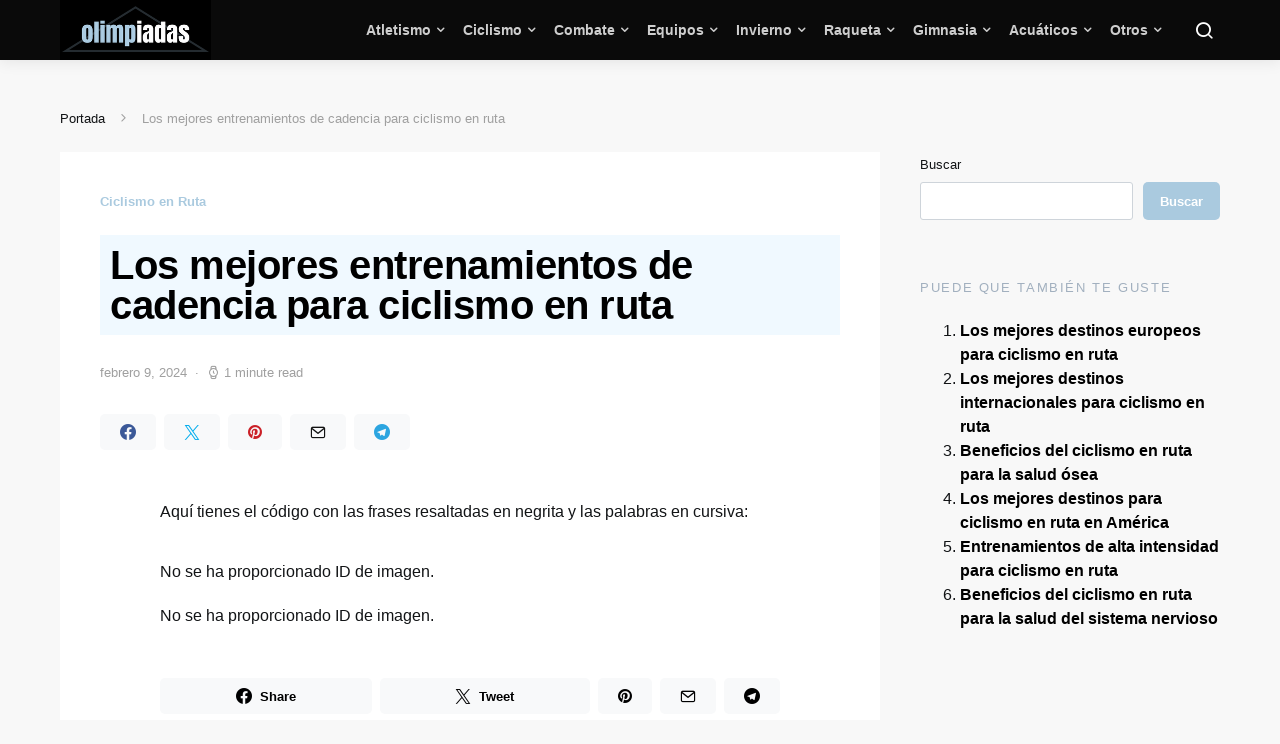

--- FILE ---
content_type: text/html; charset=UTF-8
request_url: https://olimpiadas.es/los-mejores-entrenamientos-de-cadencia-para-ciclismo-en-ruta
body_size: 18702
content:
<!doctype html>
<html lang="es">
<head>
	<meta charset="UTF-8">
	<meta name="viewport" content="width=device-width, initial-scale=1">
	<link rel="profile" href="https://gmpg.org/xfn/11">

	<meta name='robots' content='index, follow, max-image-preview:large, max-snippet:-1, max-video-preview:-1' />

	<!-- This site is optimized with the Yoast SEO plugin v22.2 - https://yoast.com/wordpress/plugins/seo/ -->
	<title>Los mejores entrenamientos de cadencia para ciclismo en ruta - Olimpiadas</title>
	<meta name="description" content="Descubre los mejores entrenamientos de cadencia para ciclismo en ruta y mejora tu rendimiento. Guía completa para entusiastas de los deportes." />
	<link rel="canonical" href="https://olimpiadas.es/los-mejores-entrenamientos-de-cadencia-para-ciclismo-en-ruta" />
	<meta property="og:locale" content="es_ES" />
	<meta property="og:type" content="article" />
	<meta property="og:title" content="Los mejores entrenamientos de cadencia para ciclismo en ruta - Olimpiadas" />
	<meta property="og:description" content="Descubre los mejores entrenamientos de cadencia para ciclismo en ruta y mejora tu rendimiento. Guía completa para entusiastas de los deportes." />
	<meta property="og:url" content="https://olimpiadas.es/los-mejores-entrenamientos-de-cadencia-para-ciclismo-en-ruta" />
	<meta property="og:site_name" content="Olimpiadas" />
	<meta property="article:published_time" content="2024-02-09T15:16:57+00:00" />
	<meta property="article:modified_time" content="2024-01-06T22:18:40+00:00" />
	<meta name="author" content="David" />
	<meta name="twitter:card" content="summary_large_image" />
	<meta name="twitter:site" content="@Arenas_IA" />
	<meta name="twitter:label1" content="Escrito por" />
	<meta name="twitter:data1" content="David" />
	<script type="application/ld+json" class="yoast-schema-graph">{"@context":"https://schema.org","@graph":[{"@type":"Article","@id":"https://olimpiadas.es/los-mejores-entrenamientos-de-cadencia-para-ciclismo-en-ruta#article","isPartOf":{"@id":"https://olimpiadas.es/los-mejores-entrenamientos-de-cadencia-para-ciclismo-en-ruta"},"author":{"name":"David","@id":"https://olimpiadas.es/#/schema/person/dc82dc030beb54800d6c92328c16eeb5"},"headline":"Los mejores entrenamientos de cadencia para ciclismo en ruta","datePublished":"2024-02-09T15:16:57+00:00","dateModified":"2024-01-06T22:18:40+00:00","mainEntityOfPage":{"@id":"https://olimpiadas.es/los-mejores-entrenamientos-de-cadencia-para-ciclismo-en-ruta"},"wordCount":31,"commentCount":0,"publisher":{"@id":"https://olimpiadas.es/#/schema/person/09dede63e66da54700cee7a0c0d9ea76"},"articleSection":["Ciclismo en Ruta"],"inLanguage":"es","potentialAction":[{"@type":"CommentAction","name":"Comment","target":["https://olimpiadas.es/los-mejores-entrenamientos-de-cadencia-para-ciclismo-en-ruta#respond"]}]},{"@type":"WebPage","@id":"https://olimpiadas.es/los-mejores-entrenamientos-de-cadencia-para-ciclismo-en-ruta","url":"https://olimpiadas.es/los-mejores-entrenamientos-de-cadencia-para-ciclismo-en-ruta","name":"Los mejores entrenamientos de cadencia para ciclismo en ruta - Olimpiadas","isPartOf":{"@id":"https://olimpiadas.es/#website"},"datePublished":"2024-02-09T15:16:57+00:00","dateModified":"2024-01-06T22:18:40+00:00","description":"Descubre los mejores entrenamientos de cadencia para ciclismo en ruta y mejora tu rendimiento. Guía completa para entusiastas de los deportes.","breadcrumb":{"@id":"https://olimpiadas.es/los-mejores-entrenamientos-de-cadencia-para-ciclismo-en-ruta#breadcrumb"},"inLanguage":"es","potentialAction":[{"@type":"ReadAction","target":["https://olimpiadas.es/los-mejores-entrenamientos-de-cadencia-para-ciclismo-en-ruta"]}]},{"@type":"BreadcrumbList","@id":"https://olimpiadas.es/los-mejores-entrenamientos-de-cadencia-para-ciclismo-en-ruta#breadcrumb","itemListElement":[{"@type":"ListItem","position":1,"name":"Portada","item":"https://olimpiadas.es/"},{"@type":"ListItem","position":2,"name":"Los mejores entrenamientos de cadencia para ciclismo en ruta"}]},{"@type":"WebSite","@id":"https://olimpiadas.es/#website","url":"https://olimpiadas.es/","name":"Olimpiadas","description":"Todos los deportes en un lugar","publisher":{"@id":"https://olimpiadas.es/#/schema/person/09dede63e66da54700cee7a0c0d9ea76"},"potentialAction":[{"@type":"SearchAction","target":{"@type":"EntryPoint","urlTemplate":"https://olimpiadas.es/?s={search_term_string}"},"query-input":"required name=search_term_string"}],"inLanguage":"es"},{"@type":["Person","Organization"],"@id":"https://olimpiadas.es/#/schema/person/09dede63e66da54700cee7a0c0d9ea76","name":"admin","image":{"@type":"ImageObject","inLanguage":"es","@id":"https://olimpiadas.es/#/schema/person/image/","url":"https://olimpiadas.es/wp-content/uploads/2024/01/photo_2023-04-06_13-37-28.jpg","contentUrl":"https://olimpiadas.es/wp-content/uploads/2024/01/photo_2023-04-06_13-37-28.jpg","width":640,"height":640,"caption":"admin"},"logo":{"@id":"https://olimpiadas.es/#/schema/person/image/"},"sameAs":["https://olimpiadas.es","https://twitter.com/https://twitter.com/Arenas_IA"]},{"@type":"Person","@id":"https://olimpiadas.es/#/schema/person/dc82dc030beb54800d6c92328c16eeb5","name":"David","image":{"@type":"ImageObject","inLanguage":"es","@id":"https://olimpiadas.es/#/schema/person/image/","url":"https://secure.gravatar.com/avatar/506b37f146468d787cc6ceead5621007064ebc1020bfc4f9dbd7cc4e21e7c613?s=96&d=robohash&r=g","contentUrl":"https://secure.gravatar.com/avatar/506b37f146468d787cc6ceead5621007064ebc1020bfc4f9dbd7cc4e21e7c613?s=96&d=robohash&r=g","caption":"David"},"url":"https://olimpiadas.es/author/david"}]}</script>
	<!-- / Yoast SEO plugin. -->


<link rel="alternate" type="application/rss+xml" title="Olimpiadas &raquo; Feed" href="https://olimpiadas.es/feed" />
<link rel="alternate" type="application/rss+xml" title="Olimpiadas &raquo; Feed de los comentarios" href="https://olimpiadas.es/comments/feed" />
<link rel="alternate" type="application/rss+xml" title="Olimpiadas &raquo; Comentario Los mejores entrenamientos de cadencia para ciclismo en ruta del feed" href="https://olimpiadas.es/los-mejores-entrenamientos-de-cadencia-para-ciclismo-en-ruta/feed" />
<link rel="alternate" title="oEmbed (JSON)" type="application/json+oembed" href="https://olimpiadas.es/wp-json/oembed/1.0/embed?url=https%3A%2F%2Folimpiadas.es%2Flos-mejores-entrenamientos-de-cadencia-para-ciclismo-en-ruta" />
<link rel="alternate" title="oEmbed (XML)" type="text/xml+oembed" href="https://olimpiadas.es/wp-json/oembed/1.0/embed?url=https%3A%2F%2Folimpiadas.es%2Flos-mejores-entrenamientos-de-cadencia-para-ciclismo-en-ruta&#038;format=xml" />
<style id='wp-img-auto-sizes-contain-inline-css'>
img:is([sizes=auto i],[sizes^="auto," i]){contain-intrinsic-size:3000px 1500px}
/*# sourceURL=wp-img-auto-sizes-contain-inline-css */
</style>
<link rel='alternate stylesheet' id='powerkit-icons-css' href='https://olimpiadas.es/wp-content/plugins/powerkit/assets/fonts/powerkit-icons.woff?ver=2.9.1' as='font' type='font/wof' crossorigin />
<link rel='stylesheet' id='powerkit-css' href='https://olimpiadas.es/wp-content/plugins/powerkit/assets/css/powerkit.css?ver=2.9.1' media='all' />
<style id='wp-emoji-styles-inline-css'>

	img.wp-smiley, img.emoji {
		display: inline !important;
		border: none !important;
		box-shadow: none !important;
		height: 1em !important;
		width: 1em !important;
		margin: 0 0.07em !important;
		vertical-align: -0.1em !important;
		background: none !important;
		padding: 0 !important;
	}
/*# sourceURL=wp-emoji-styles-inline-css */
</style>
<style id='wp-block-library-inline-css'>
:root{--wp-block-synced-color:#7a00df;--wp-block-synced-color--rgb:122,0,223;--wp-bound-block-color:var(--wp-block-synced-color);--wp-editor-canvas-background:#ddd;--wp-admin-theme-color:#007cba;--wp-admin-theme-color--rgb:0,124,186;--wp-admin-theme-color-darker-10:#006ba1;--wp-admin-theme-color-darker-10--rgb:0,107,160.5;--wp-admin-theme-color-darker-20:#005a87;--wp-admin-theme-color-darker-20--rgb:0,90,135;--wp-admin-border-width-focus:2px}@media (min-resolution:192dpi){:root{--wp-admin-border-width-focus:1.5px}}.wp-element-button{cursor:pointer}:root .has-very-light-gray-background-color{background-color:#eee}:root .has-very-dark-gray-background-color{background-color:#313131}:root .has-very-light-gray-color{color:#eee}:root .has-very-dark-gray-color{color:#313131}:root .has-vivid-green-cyan-to-vivid-cyan-blue-gradient-background{background:linear-gradient(135deg,#00d084,#0693e3)}:root .has-purple-crush-gradient-background{background:linear-gradient(135deg,#34e2e4,#4721fb 50%,#ab1dfe)}:root .has-hazy-dawn-gradient-background{background:linear-gradient(135deg,#faaca8,#dad0ec)}:root .has-subdued-olive-gradient-background{background:linear-gradient(135deg,#fafae1,#67a671)}:root .has-atomic-cream-gradient-background{background:linear-gradient(135deg,#fdd79a,#004a59)}:root .has-nightshade-gradient-background{background:linear-gradient(135deg,#330968,#31cdcf)}:root .has-midnight-gradient-background{background:linear-gradient(135deg,#020381,#2874fc)}:root{--wp--preset--font-size--normal:16px;--wp--preset--font-size--huge:42px}.has-regular-font-size{font-size:1em}.has-larger-font-size{font-size:2.625em}.has-normal-font-size{font-size:var(--wp--preset--font-size--normal)}.has-huge-font-size{font-size:var(--wp--preset--font-size--huge)}.has-text-align-center{text-align:center}.has-text-align-left{text-align:left}.has-text-align-right{text-align:right}.has-fit-text{white-space:nowrap!important}#end-resizable-editor-section{display:none}.aligncenter{clear:both}.items-justified-left{justify-content:flex-start}.items-justified-center{justify-content:center}.items-justified-right{justify-content:flex-end}.items-justified-space-between{justify-content:space-between}.screen-reader-text{border:0;clip-path:inset(50%);height:1px;margin:-1px;overflow:hidden;padding:0;position:absolute;width:1px;word-wrap:normal!important}.screen-reader-text:focus{background-color:#ddd;clip-path:none;color:#444;display:block;font-size:1em;height:auto;left:5px;line-height:normal;padding:15px 23px 14px;text-decoration:none;top:5px;width:auto;z-index:100000}html :where(.has-border-color){border-style:solid}html :where([style*=border-top-color]){border-top-style:solid}html :where([style*=border-right-color]){border-right-style:solid}html :where([style*=border-bottom-color]){border-bottom-style:solid}html :where([style*=border-left-color]){border-left-style:solid}html :where([style*=border-width]){border-style:solid}html :where([style*=border-top-width]){border-top-style:solid}html :where([style*=border-right-width]){border-right-style:solid}html :where([style*=border-bottom-width]){border-bottom-style:solid}html :where([style*=border-left-width]){border-left-style:solid}html :where(img[class*=wp-image-]){height:auto;max-width:100%}:where(figure){margin:0 0 1em}html :where(.is-position-sticky){--wp-admin--admin-bar--position-offset:var(--wp-admin--admin-bar--height,0px)}@media screen and (max-width:600px){html :where(.is-position-sticky){--wp-admin--admin-bar--position-offset:0px}}

/*# sourceURL=wp-block-library-inline-css */
</style><style id='wp-block-search-inline-css'>
.wp-block-search__button{margin-left:10px;word-break:normal}.wp-block-search__button.has-icon{line-height:0}.wp-block-search__button svg{height:1.25em;min-height:24px;min-width:24px;width:1.25em;fill:currentColor;vertical-align:text-bottom}:where(.wp-block-search__button){border:1px solid #ccc;padding:6px 10px}.wp-block-search__inside-wrapper{display:flex;flex:auto;flex-wrap:nowrap;max-width:100%}.wp-block-search__label{width:100%}.wp-block-search.wp-block-search__button-only .wp-block-search__button{box-sizing:border-box;display:flex;flex-shrink:0;justify-content:center;margin-left:0;max-width:100%}.wp-block-search.wp-block-search__button-only .wp-block-search__inside-wrapper{min-width:0!important;transition-property:width}.wp-block-search.wp-block-search__button-only .wp-block-search__input{flex-basis:100%;transition-duration:.3s}.wp-block-search.wp-block-search__button-only.wp-block-search__searchfield-hidden,.wp-block-search.wp-block-search__button-only.wp-block-search__searchfield-hidden .wp-block-search__inside-wrapper{overflow:hidden}.wp-block-search.wp-block-search__button-only.wp-block-search__searchfield-hidden .wp-block-search__input{border-left-width:0!important;border-right-width:0!important;flex-basis:0;flex-grow:0;margin:0;min-width:0!important;padding-left:0!important;padding-right:0!important;width:0!important}:where(.wp-block-search__input){appearance:none;border:1px solid #949494;flex-grow:1;font-family:inherit;font-size:inherit;font-style:inherit;font-weight:inherit;letter-spacing:inherit;line-height:inherit;margin-left:0;margin-right:0;min-width:3rem;padding:8px;text-decoration:unset!important;text-transform:inherit}:where(.wp-block-search__button-inside .wp-block-search__inside-wrapper){background-color:#fff;border:1px solid #949494;box-sizing:border-box;padding:4px}:where(.wp-block-search__button-inside .wp-block-search__inside-wrapper) .wp-block-search__input{border:none;border-radius:0;padding:0 4px}:where(.wp-block-search__button-inside .wp-block-search__inside-wrapper) .wp-block-search__input:focus{outline:none}:where(.wp-block-search__button-inside .wp-block-search__inside-wrapper) :where(.wp-block-search__button){padding:4px 8px}.wp-block-search.aligncenter .wp-block-search__inside-wrapper{margin:auto}.wp-block[data-align=right] .wp-block-search.wp-block-search__button-only .wp-block-search__inside-wrapper{float:right}
/*# sourceURL=https://olimpiadas.es/wp-includes/blocks/search/style.min.css */
</style>
<style id='global-styles-inline-css'>
:root{--wp--preset--aspect-ratio--square: 1;--wp--preset--aspect-ratio--4-3: 4/3;--wp--preset--aspect-ratio--3-4: 3/4;--wp--preset--aspect-ratio--3-2: 3/2;--wp--preset--aspect-ratio--2-3: 2/3;--wp--preset--aspect-ratio--16-9: 16/9;--wp--preset--aspect-ratio--9-16: 9/16;--wp--preset--color--black: #000000;--wp--preset--color--cyan-bluish-gray: #abb8c3;--wp--preset--color--white: #ffffff;--wp--preset--color--pale-pink: #f78da7;--wp--preset--color--vivid-red: #cf2e2e;--wp--preset--color--luminous-vivid-orange: #ff6900;--wp--preset--color--luminous-vivid-amber: #fcb900;--wp--preset--color--light-green-cyan: #7bdcb5;--wp--preset--color--vivid-green-cyan: #00d084;--wp--preset--color--pale-cyan-blue: #8ed1fc;--wp--preset--color--vivid-cyan-blue: #0693e3;--wp--preset--color--vivid-purple: #9b51e0;--wp--preset--gradient--vivid-cyan-blue-to-vivid-purple: linear-gradient(135deg,rgb(6,147,227) 0%,rgb(155,81,224) 100%);--wp--preset--gradient--light-green-cyan-to-vivid-green-cyan: linear-gradient(135deg,rgb(122,220,180) 0%,rgb(0,208,130) 100%);--wp--preset--gradient--luminous-vivid-amber-to-luminous-vivid-orange: linear-gradient(135deg,rgb(252,185,0) 0%,rgb(255,105,0) 100%);--wp--preset--gradient--luminous-vivid-orange-to-vivid-red: linear-gradient(135deg,rgb(255,105,0) 0%,rgb(207,46,46) 100%);--wp--preset--gradient--very-light-gray-to-cyan-bluish-gray: linear-gradient(135deg,rgb(238,238,238) 0%,rgb(169,184,195) 100%);--wp--preset--gradient--cool-to-warm-spectrum: linear-gradient(135deg,rgb(74,234,220) 0%,rgb(151,120,209) 20%,rgb(207,42,186) 40%,rgb(238,44,130) 60%,rgb(251,105,98) 80%,rgb(254,248,76) 100%);--wp--preset--gradient--blush-light-purple: linear-gradient(135deg,rgb(255,206,236) 0%,rgb(152,150,240) 100%);--wp--preset--gradient--blush-bordeaux: linear-gradient(135deg,rgb(254,205,165) 0%,rgb(254,45,45) 50%,rgb(107,0,62) 100%);--wp--preset--gradient--luminous-dusk: linear-gradient(135deg,rgb(255,203,112) 0%,rgb(199,81,192) 50%,rgb(65,88,208) 100%);--wp--preset--gradient--pale-ocean: linear-gradient(135deg,rgb(255,245,203) 0%,rgb(182,227,212) 50%,rgb(51,167,181) 100%);--wp--preset--gradient--electric-grass: linear-gradient(135deg,rgb(202,248,128) 0%,rgb(113,206,126) 100%);--wp--preset--gradient--midnight: linear-gradient(135deg,rgb(2,3,129) 0%,rgb(40,116,252) 100%);--wp--preset--font-size--small: 13px;--wp--preset--font-size--medium: 20px;--wp--preset--font-size--large: 36px;--wp--preset--font-size--x-large: 42px;--wp--preset--spacing--20: 0.44rem;--wp--preset--spacing--30: 0.67rem;--wp--preset--spacing--40: 1rem;--wp--preset--spacing--50: 1.5rem;--wp--preset--spacing--60: 2.25rem;--wp--preset--spacing--70: 3.38rem;--wp--preset--spacing--80: 5.06rem;--wp--preset--shadow--natural: 6px 6px 9px rgba(0, 0, 0, 0.2);--wp--preset--shadow--deep: 12px 12px 50px rgba(0, 0, 0, 0.4);--wp--preset--shadow--sharp: 6px 6px 0px rgba(0, 0, 0, 0.2);--wp--preset--shadow--outlined: 6px 6px 0px -3px rgb(255, 255, 255), 6px 6px rgb(0, 0, 0);--wp--preset--shadow--crisp: 6px 6px 0px rgb(0, 0, 0);}:where(.is-layout-flex){gap: 0.5em;}:where(.is-layout-grid){gap: 0.5em;}body .is-layout-flex{display: flex;}.is-layout-flex{flex-wrap: wrap;align-items: center;}.is-layout-flex > :is(*, div){margin: 0;}body .is-layout-grid{display: grid;}.is-layout-grid > :is(*, div){margin: 0;}:where(.wp-block-columns.is-layout-flex){gap: 2em;}:where(.wp-block-columns.is-layout-grid){gap: 2em;}:where(.wp-block-post-template.is-layout-flex){gap: 1.25em;}:where(.wp-block-post-template.is-layout-grid){gap: 1.25em;}.has-black-color{color: var(--wp--preset--color--black) !important;}.has-cyan-bluish-gray-color{color: var(--wp--preset--color--cyan-bluish-gray) !important;}.has-white-color{color: var(--wp--preset--color--white) !important;}.has-pale-pink-color{color: var(--wp--preset--color--pale-pink) !important;}.has-vivid-red-color{color: var(--wp--preset--color--vivid-red) !important;}.has-luminous-vivid-orange-color{color: var(--wp--preset--color--luminous-vivid-orange) !important;}.has-luminous-vivid-amber-color{color: var(--wp--preset--color--luminous-vivid-amber) !important;}.has-light-green-cyan-color{color: var(--wp--preset--color--light-green-cyan) !important;}.has-vivid-green-cyan-color{color: var(--wp--preset--color--vivid-green-cyan) !important;}.has-pale-cyan-blue-color{color: var(--wp--preset--color--pale-cyan-blue) !important;}.has-vivid-cyan-blue-color{color: var(--wp--preset--color--vivid-cyan-blue) !important;}.has-vivid-purple-color{color: var(--wp--preset--color--vivid-purple) !important;}.has-black-background-color{background-color: var(--wp--preset--color--black) !important;}.has-cyan-bluish-gray-background-color{background-color: var(--wp--preset--color--cyan-bluish-gray) !important;}.has-white-background-color{background-color: var(--wp--preset--color--white) !important;}.has-pale-pink-background-color{background-color: var(--wp--preset--color--pale-pink) !important;}.has-vivid-red-background-color{background-color: var(--wp--preset--color--vivid-red) !important;}.has-luminous-vivid-orange-background-color{background-color: var(--wp--preset--color--luminous-vivid-orange) !important;}.has-luminous-vivid-amber-background-color{background-color: var(--wp--preset--color--luminous-vivid-amber) !important;}.has-light-green-cyan-background-color{background-color: var(--wp--preset--color--light-green-cyan) !important;}.has-vivid-green-cyan-background-color{background-color: var(--wp--preset--color--vivid-green-cyan) !important;}.has-pale-cyan-blue-background-color{background-color: var(--wp--preset--color--pale-cyan-blue) !important;}.has-vivid-cyan-blue-background-color{background-color: var(--wp--preset--color--vivid-cyan-blue) !important;}.has-vivid-purple-background-color{background-color: var(--wp--preset--color--vivid-purple) !important;}.has-black-border-color{border-color: var(--wp--preset--color--black) !important;}.has-cyan-bluish-gray-border-color{border-color: var(--wp--preset--color--cyan-bluish-gray) !important;}.has-white-border-color{border-color: var(--wp--preset--color--white) !important;}.has-pale-pink-border-color{border-color: var(--wp--preset--color--pale-pink) !important;}.has-vivid-red-border-color{border-color: var(--wp--preset--color--vivid-red) !important;}.has-luminous-vivid-orange-border-color{border-color: var(--wp--preset--color--luminous-vivid-orange) !important;}.has-luminous-vivid-amber-border-color{border-color: var(--wp--preset--color--luminous-vivid-amber) !important;}.has-light-green-cyan-border-color{border-color: var(--wp--preset--color--light-green-cyan) !important;}.has-vivid-green-cyan-border-color{border-color: var(--wp--preset--color--vivid-green-cyan) !important;}.has-pale-cyan-blue-border-color{border-color: var(--wp--preset--color--pale-cyan-blue) !important;}.has-vivid-cyan-blue-border-color{border-color: var(--wp--preset--color--vivid-cyan-blue) !important;}.has-vivid-purple-border-color{border-color: var(--wp--preset--color--vivid-purple) !important;}.has-vivid-cyan-blue-to-vivid-purple-gradient-background{background: var(--wp--preset--gradient--vivid-cyan-blue-to-vivid-purple) !important;}.has-light-green-cyan-to-vivid-green-cyan-gradient-background{background: var(--wp--preset--gradient--light-green-cyan-to-vivid-green-cyan) !important;}.has-luminous-vivid-amber-to-luminous-vivid-orange-gradient-background{background: var(--wp--preset--gradient--luminous-vivid-amber-to-luminous-vivid-orange) !important;}.has-luminous-vivid-orange-to-vivid-red-gradient-background{background: var(--wp--preset--gradient--luminous-vivid-orange-to-vivid-red) !important;}.has-very-light-gray-to-cyan-bluish-gray-gradient-background{background: var(--wp--preset--gradient--very-light-gray-to-cyan-bluish-gray) !important;}.has-cool-to-warm-spectrum-gradient-background{background: var(--wp--preset--gradient--cool-to-warm-spectrum) !important;}.has-blush-light-purple-gradient-background{background: var(--wp--preset--gradient--blush-light-purple) !important;}.has-blush-bordeaux-gradient-background{background: var(--wp--preset--gradient--blush-bordeaux) !important;}.has-luminous-dusk-gradient-background{background: var(--wp--preset--gradient--luminous-dusk) !important;}.has-pale-ocean-gradient-background{background: var(--wp--preset--gradient--pale-ocean) !important;}.has-electric-grass-gradient-background{background: var(--wp--preset--gradient--electric-grass) !important;}.has-midnight-gradient-background{background: var(--wp--preset--gradient--midnight) !important;}.has-small-font-size{font-size: var(--wp--preset--font-size--small) !important;}.has-medium-font-size{font-size: var(--wp--preset--font-size--medium) !important;}.has-large-font-size{font-size: var(--wp--preset--font-size--large) !important;}.has-x-large-font-size{font-size: var(--wp--preset--font-size--x-large) !important;}
/*# sourceURL=global-styles-inline-css */
</style>

<style id='classic-theme-styles-inline-css'>
/*! This file is auto-generated */
.wp-block-button__link{color:#fff;background-color:#32373c;border-radius:9999px;box-shadow:none;text-decoration:none;padding:calc(.667em + 2px) calc(1.333em + 2px);font-size:1.125em}.wp-block-file__button{background:#32373c;color:#fff;text-decoration:none}
/*# sourceURL=/wp-includes/css/classic-themes.min.css */
</style>
<link rel='stylesheet' id='dashicons-css' href='https://olimpiadas.es/wp-includes/css/dashicons.min.css?ver=6.9' media='all' />
<link rel='stylesheet' id='post-views-counter-frontend-css' href='https://olimpiadas.es/wp-content/plugins/post-views-counter/css/frontend.min.css?ver=1.4.4' media='all' />
<link rel='stylesheet' id='powerkit-author-box-css' href='https://olimpiadas.es/wp-content/plugins/powerkit/modules/author-box/public/css/public-powerkit-author-box.css?ver=2.9.1' media='all' />
<link rel='stylesheet' id='powerkit-basic-elements-css' href='https://olimpiadas.es/wp-content/plugins/powerkit/modules/basic-elements/public/css/public-powerkit-basic-elements.css?ver=2.9.1' media='screen' />
<link rel='stylesheet' id='powerkit-coming-soon-css' href='https://olimpiadas.es/wp-content/plugins/powerkit/modules/coming-soon/public/css/public-powerkit-coming-soon.css?ver=2.9.1' media='all' />
<link rel='stylesheet' id='powerkit-content-formatting-css' href='https://olimpiadas.es/wp-content/plugins/powerkit/modules/content-formatting/public/css/public-powerkit-content-formatting.css?ver=2.9.1' media='all' />
<link rel='stylesheet' id='powerkit-сontributors-css' href='https://olimpiadas.es/wp-content/plugins/powerkit/modules/contributors/public/css/public-powerkit-contributors.css?ver=2.9.1' media='all' />
<link rel='stylesheet' id='powerkit-facebook-css' href='https://olimpiadas.es/wp-content/plugins/powerkit/modules/facebook/public/css/public-powerkit-facebook.css?ver=2.9.1' media='all' />
<link rel='stylesheet' id='powerkit-featured-categories-css' href='https://olimpiadas.es/wp-content/plugins/powerkit/modules/featured-categories/public/css/public-powerkit-featured-categories.css?ver=2.9.1' media='all' />
<link rel='stylesheet' id='powerkit-inline-posts-css' href='https://olimpiadas.es/wp-content/plugins/powerkit/modules/inline-posts/public/css/public-powerkit-inline-posts.css?ver=2.9.1' media='all' />
<link rel='stylesheet' id='powerkit-instagram-css' href='https://olimpiadas.es/wp-content/plugins/powerkit/modules/instagram/public/css/public-powerkit-instagram.css?ver=2.9.1' media='all' />
<link rel='stylesheet' id='powerkit-justified-gallery-css' href='https://olimpiadas.es/wp-content/plugins/powerkit/modules/justified-gallery/public/css/public-powerkit-justified-gallery.css?ver=2.9.1' media='all' />
<link rel='stylesheet' id='glightbox-css' href='https://olimpiadas.es/wp-content/plugins/powerkit/modules/lightbox/public/css/glightbox.min.css?ver=2.9.1' media='all' />
<link rel='stylesheet' id='powerkit-lightbox-css' href='https://olimpiadas.es/wp-content/plugins/powerkit/modules/lightbox/public/css/public-powerkit-lightbox.css?ver=2.9.1' media='all' />
<link rel='stylesheet' id='powerkit-opt-in-forms-css' href='https://olimpiadas.es/wp-content/plugins/powerkit/modules/opt-in-forms/public/css/public-powerkit-opt-in-forms.css?ver=2.9.1' media='all' />
<link rel='stylesheet' id='powerkit-pinterest-css' href='https://olimpiadas.es/wp-content/plugins/powerkit/modules/pinterest/public/css/public-powerkit-pinterest.css?ver=2.9.1' media='all' />
<link rel='stylesheet' id='powerkit-widget-posts-css' href='https://olimpiadas.es/wp-content/plugins/powerkit/modules/posts/public/css/public-powerkit-widget-posts.css?ver=2.9.1' media='all' />
<link rel='stylesheet' id='powerkit-scroll-to-top-css' href='https://olimpiadas.es/wp-content/plugins/powerkit/modules/scroll-to-top/public/css/public-powerkit-scroll-to-top.css?ver=2.9.1' media='all' />
<link rel='stylesheet' id='powerkit-share-buttons-css' href='https://olimpiadas.es/wp-content/plugins/powerkit/modules/share-buttons/public/css/public-powerkit-share-buttons.css?ver=2.9.1' media='all' />
<link rel='stylesheet' id='powerkit-slider-gallery-css' href='https://olimpiadas.es/wp-content/plugins/powerkit/modules/slider-gallery/public/css/public-powerkit-slider-gallery.css?ver=2.9.1' media='all' />
<link rel='stylesheet' id='powerkit-social-links-css' href='https://olimpiadas.es/wp-content/plugins/powerkit/modules/social-links/public/css/public-powerkit-social-links.css?ver=2.9.1' media='all' />
<link rel='stylesheet' id='powerkit-table-of-contents-css' href='https://olimpiadas.es/wp-content/plugins/powerkit/modules/table-of-contents/public/css/public-powerkit-table-of-contents.css?ver=2.9.1' media='all' />
<link rel='stylesheet' id='powerkit-twitter-css' href='https://olimpiadas.es/wp-content/plugins/powerkit/modules/twitter/public/css/public-powerkit-twitter.css?ver=2.9.1' media='all' />
<link rel='stylesheet' id='powerkit-widget-about-css' href='https://olimpiadas.es/wp-content/plugins/powerkit/modules/widget-about/public/css/public-powerkit-widget-about.css?ver=2.9.1' media='all' />
<link rel='stylesheet' id='cmplz-general-css' href='https://olimpiadas.es/wp-content/plugins/complianz-gdpr/assets/css/cookieblocker.min.css?ver=1710798206' media='all' />
<link rel='stylesheet' id='csco-styles-css' href='https://olimpiadas.es/wp-content/themes/expertly/style.css?ver=1.8.6' media='all' />
<link rel='stylesheet' id='searchwp-live-search-css' href='https://olimpiadas.es/wp-content/plugins/searchwp-live-ajax-search/assets/styles/style.css?ver=1.7.6' media='all' />
<link rel='stylesheet' id='__EPYT__style-css' href='https://olimpiadas.es/wp-content/plugins/youtube-embed-plus/styles/ytprefs.min.css?ver=14.2.1' media='all' />
<style id='__EPYT__style-inline-css'>

                .epyt-gallery-thumb {
                        width: 33.333%;
                }
                
/*# sourceURL=__EPYT__style-inline-css */
</style>
<script src="https://olimpiadas.es/wp-includes/js/jquery/jquery.min.js?ver=3.7.1" id="jquery-core-js"></script>
<script src="https://olimpiadas.es/wp-includes/js/jquery/jquery-migrate.min.js?ver=3.4.1" id="jquery-migrate-js"></script>
<script src="https://olimpiadas.es/wp-content/plugins/wp-thecrag-oembed-master/js/iframeResizer.min.js?ver=2.6.1" id="iframe_resizer-js"></script>
<script src="https://olimpiadas.es/wp-content/plugins/wp-thecrag-oembed-master/js/iframeResizer.initialise.js?ver=6.9" id="iframe_resizer_initialise-js"></script>
<script id="__ytprefs__-js-extra">
var _EPYT_ = {"ajaxurl":"https://olimpiadas.es/wp-admin/admin-ajax.php","security":"aa0a418209","gallery_scrolloffset":"20","eppathtoscripts":"https://olimpiadas.es/wp-content/plugins/youtube-embed-plus/scripts/","eppath":"https://olimpiadas.es/wp-content/plugins/youtube-embed-plus/","epresponsiveselector":"[\"iframe.__youtube_prefs_widget__\"]","epdovol":"1","version":"14.2.1","evselector":"iframe.__youtube_prefs__[src], iframe[src*=\"youtube.com/embed/\"], iframe[src*=\"youtube-nocookie.com/embed/\"]","ajax_compat":"","maxres_facade":"eager","ytapi_load":"light","pause_others":"","stopMobileBuffer":"1","facade_mode":"","not_live_on_channel":"","vi_active":"","vi_js_posttypes":[]};
//# sourceURL=__ytprefs__-js-extra
</script>
<script src="https://olimpiadas.es/wp-content/plugins/youtube-embed-plus/scripts/ytprefs.min.js?ver=14.2.1" id="__ytprefs__-js"></script>
<link rel="https://api.w.org/" href="https://olimpiadas.es/wp-json/" /><link rel="alternate" title="JSON" type="application/json" href="https://olimpiadas.es/wp-json/wp/v2/posts/7402" /><link rel="EditURI" type="application/rsd+xml" title="RSD" href="https://olimpiadas.es/xmlrpc.php?rsd" />
<meta name="generator" content="WordPress 6.9" />
<link rel='shortlink' href='https://olimpiadas.es/?p=7402' />
<link rel="icon" href="https://olimpiadas.es/wp-content/uploads/2024/01/cropped-o-1-32x32.png" sizes="32x32" />
<link rel="icon" href="https://olimpiadas.es/wp-content/uploads/2024/01/cropped-o-1-192x192.png" sizes="192x192" />
<link rel="apple-touch-icon" href="https://olimpiadas.es/wp-content/uploads/2024/01/cropped-o-1-180x180.png" />
<meta name="msapplication-TileImage" content="https://olimpiadas.es/wp-content/uploads/2024/01/cropped-o-1-270x270.png" />
		<style id="wp-custom-css">
			h1 { color:#000; background-color:#F0F9FF; padding:10px 0px 10px 10px; }
h4 { border-bottom: 1px solid #accce2; border-top: 1px solid #accce2;  color:#000; padding:10px 0px 10px 10px; margin-top:40px; background-color:#F0F9FF;  }
h5 {color: #999}		</style>
		<style id="kirki-inline-styles">a:hover, .entry-content a, .must-log-in a, .meta-category a, blockquote:before, .navbar-nav li.current-menu-ancestor > a, li.current-menu-item > a, li.cs-mega-menu-child.active-item > a, .cs-bg-dark.navbar-primary .navbar-nav ul li.current-menu-ancestor > a, .cs-bg-dark.navbar-primary .navbar-nav ul li.current-menu-item > a, .cs-bg-dark.navbar-primary .navbar-nav li.cs-mega-menu-child.active-item > a{color:#aacadf;}button, .button, input[type="button"], input[type="reset"], input[type="submit"], .wp-block-button .wp-block-button__link:not(.has-background), .toggle-search.toggle-close, .offcanvas-header .toggle-offcanvas, .cs-overlay .post-categories a:hover, .post-format-icon > a:hover, .entry-more-button .entry-more:hover, .cs-list-articles > li > a:hover:before, .pk-badge-primary, .pk-bg-primary, .pk-button-primary, .pk-button-primary:hover, h2.pk-heading-numbered:before{background-color:#aacadf;}.cs-overlay .cs-overlay-background:after, .pk-bg-overlay, .pk-zoom-icon-popup:after{background-color:rgba(0,0,0,0.25);}.navbar-primary, .offcanvas-header{background-color:#0a0a0a;}.site-footer{background-color:#0a0a0a;}body{font-family:-apple-system, BlinkMacSystemFont, "Segoe UI", Roboto, Oxygen-Sans, Ubuntu, Cantarell, "Helvetica Neue", sans-serif;font-size:1rem;font-weight:400;}.cs-font-primary, button, .button, input[type="button"], input[type="reset"], input[type="submit"], .no-comments, .text-action, .cs-link-more, .cs-nav-link, .share-total, .post-categories a, .post-meta a, .nav-links, .comment-reply-link, .post-tags a, .read-more, .navigation.pagination .nav-links > span, .navigation.pagination .nav-links > a, .pk-font-primary{font-family:-apple-system, BlinkMacSystemFont, "Segoe UI", Roboto, Oxygen-Sans, Ubuntu, Cantarell, "Helvetica Neue", sans-serif;font-size:0.813rem;font-weight:700;text-transform:none;}label, .cs-font-secondary, .post-meta, .archive-count, .page-subtitle, .site-description, figcaption, .wp-block-image figcaption, .wp-block-audio figcaption, .wp-block-embed figcaption, .wp-block-pullquote cite, .wp-block-pullquote footer, .wp-block-pullquote .wp-block-pullquote__citation, .post-format-icon, .comment-metadata, .says, .logged-in-as, .must-log-in, .wp-caption-text, blockquote cite, .wp-block-quote cite, div[class*="meta-"], span[class*="meta-"], small, .cs-breadcrumbs, .cs-homepage-category-count, .pk-font-secondary{font-family:-apple-system, BlinkMacSystemFont, "Segoe UI", Roboto, Oxygen-Sans, Ubuntu, Cantarell, "Helvetica Neue", sans-serif;font-size:0.813rem;font-weight:400;text-transform:none;}.entry .entry-content{font-family:inherit;font-size:inherit;font-weight:inherit;letter-spacing:inherit;}h1, h2, h3, h4, h5, h6, .h1, .h2, .h3, .h4, .h5, .h6, .site-title, .comment-author .fn, blockquote, .wp-block-quote, .wp-block-cover .wp-block-cover-image-text, .wp-block-cover .wp-block-cover-text, .wp-block-cover h2, .wp-block-cover-image .wp-block-cover-image-text, .wp-block-cover-image .wp-block-cover-text, .wp-block-cover-image h2, .wp-block-pullquote p, p.has-drop-cap:not(:focus):first-letter, .pk-font-heading{font-family:-apple-system, BlinkMacSystemFont, "Segoe UI", Roboto, Oxygen-Sans, Ubuntu, Cantarell, "Helvetica Neue", sans-serif;font-weight:800;letter-spacing:-0.0125em;text-transform:none;}.title-block, .pk-font-block{font-family:-apple-system, BlinkMacSystemFont, "Segoe UI", Roboto, Oxygen-Sans, Ubuntu, Cantarell, "Helvetica Neue", sans-serif;font-size:0.813rem;font-weight:400;letter-spacing:0.125em;text-transform:uppercase;color:#a2b0bf;}.navbar-nav > li > a, .cs-mega-menu-child > a, .widget_archive li, .widget_categories li, .widget_meta li a, .widget_nav_menu .menu > li > a, .widget_pages .page_item a{font-family:-apple-system, BlinkMacSystemFont, "Segoe UI", Roboto, Oxygen-Sans, Ubuntu, Cantarell, "Helvetica Neue", sans-serif;font-size:0.875rem;font-weight:700;text-transform:none;}.navbar-nav .sub-menu > li > a, .widget_categories .children li a, .widget_nav_menu .sub-menu > li > a{font-family:-apple-system, BlinkMacSystemFont, "Segoe UI", Roboto, Oxygen-Sans, Ubuntu, Cantarell, "Helvetica Neue", sans-serif;font-size:0.813rem;font-weight:400;text-transform:none;}button, input[type="button"], input[type="reset"], input[type="submit"], .button, .cs-input-group input[type="search"], .pk-button, .pk-input-group input[type="text"], .pk-scroll-to-top, .cs-overlay .post-categories a, .search-form, .cs-input-group, .pk-input-group, .pk-subscribe-form-wrap form, .widget .pk-subscribe-form-wrap.pk-subscribe-with-bg input[type="text"], .post-header .pk-share-buttons-wrap .pk-share-buttons-link, .pk-share-buttons-after-content .pk-share-buttons-link, .pk-dropcap-borders:first-letter, .pk-dropcap-bg-inverse:first-letter, .pk-dropcap-bg-light:first-letter{-webkit-border-radius:5px;-moz-border-radius:5px;border-radius:5px;}</style><link rel='stylesheet' id='yarppRelatedCss-css' href='https://olimpiadas.es/wp-content/plugins/yet-another-related-posts-plugin/style/related.css?ver=5.30.10' media='all' />
</head>

<body data-cmplz=1 class="wp-singular post-template-default single single-post postid-7402 single-format-standard wp-embed-responsive wp-theme-expertly cs-page-layout-right sidebar-enabled sidebar-right headings-large navbar-sticky-enabled navbar-smart-enabled sticky-sidebar-enabled stick-last post-sidebar-disabled block-align-enabled">

	<div class="site-overlay"></div>

	<div class="offcanvas">

		<div class="offcanvas-header cs-bg-dark">

			
			<nav class="navbar navbar-offcanvas">

									<a class="navbar-brand" href="https://olimpiadas.es/" rel="home">
						<img src="https://olimpiadas.es/wp-content/uploads/2024/01/logonegro.png"  alt="Olimpiadas" >					</a>
					
				<button type="button" class="toggle-offcanvas button-round">
					<i class="cs-icon cs-icon-x"></i>
				</button>

			</nav>

			
		</div>

		<aside class="offcanvas-sidebar">
			<div class="offcanvas-inner">
				<div class="widget widget_nav_menu cs-d-lg-none"><div class="menu-deportes-container"><ul id="menu-deportes" class="menu"><li id="menu-item-15" class="menu-item menu-item-type-taxonomy menu-item-object-category menu-item-has-children menu-item-15"><a href="https://olimpiadas.es/category/atletismo">Atletismo</a>
<ul class="sub-menu">
	<li id="menu-item-25" class="menu-item menu-item-type-taxonomy menu-item-object-category menu-item-25"><a href="https://olimpiadas.es/category/atletismo/lanzamiento-de-peso">Lanzamiento de Peso</a></li>
	<li id="menu-item-24" class="menu-item menu-item-type-taxonomy menu-item-object-category menu-item-24"><a href="https://olimpiadas.es/category/atletismo/lanzamiento-de-martillo">Lanzamiento de Martillo</a></li>
	<li id="menu-item-87" class="menu-item menu-item-type-taxonomy menu-item-object-category menu-item-87"><a href="https://olimpiadas.es/category/atletismo/salto-de-altura">Salto de Altura</a></li>
	<li id="menu-item-86" class="menu-item menu-item-type-taxonomy menu-item-object-category menu-item-86"><a href="https://olimpiadas.es/category/atletismo/salto-con-pertiga">Salto con Pértiga</a></li>
	<li id="menu-item-88" class="menu-item menu-item-type-taxonomy menu-item-object-category menu-item-88"><a href="https://olimpiadas.es/category/atletismo/salto-de-longitud">Salto de Longitud</a></li>
	<li id="menu-item-89" class="menu-item menu-item-type-taxonomy menu-item-object-category menu-item-89"><a href="https://olimpiadas.es/category/atletismo/salto-triple">Salto Triple</a></li>
	<li id="menu-item-23" class="menu-item menu-item-type-taxonomy menu-item-object-category menu-item-23"><a href="https://olimpiadas.es/category/atletismo/lanzamiento-de-jabalina">Lanzamiento de Jabalina</a></li>
	<li id="menu-item-22" class="menu-item menu-item-type-taxonomy menu-item-object-category menu-item-22"><a href="https://olimpiadas.es/category/atletismo/lanzamiento-de-disco">Lanzamiento de Disco</a></li>
	<li id="menu-item-21" class="menu-item menu-item-type-taxonomy menu-item-object-category menu-item-21"><a href="https://olimpiadas.es/category/atletismo/heptatlon">Heptatlón</a></li>
	<li id="menu-item-20" class="menu-item menu-item-type-taxonomy menu-item-object-category menu-item-20"><a href="https://olimpiadas.es/category/atletismo/decatlon">Decatlón</a></li>
	<li id="menu-item-19" class="menu-item menu-item-type-taxonomy menu-item-object-category menu-item-19"><a href="https://olimpiadas.es/category/atletismo/carreras-de-velocidad">Carreras de Velocidad</a></li>
	<li id="menu-item-18" class="menu-item menu-item-type-taxonomy menu-item-object-category menu-item-18"><a href="https://olimpiadas.es/category/atletismo/carreras-de-relevos">Carreras de Relevos</a></li>
	<li id="menu-item-16" class="menu-item menu-item-type-taxonomy menu-item-object-category menu-item-has-children menu-item-16"><a href="https://olimpiadas.es/category/atletismo/carreras-de-fondo">Carreras de Fondo</a>
	<ul class="sub-menu">
		<li id="menu-item-17" class="menu-item menu-item-type-taxonomy menu-item-object-category menu-item-17"><a href="https://olimpiadas.es/category/atletismo/carreras-de-medio-fondo">Carreras de Medio Fondo</a></li>
	</ul>
</li>
</ul>
</li>
<li id="menu-item-26" class="menu-item menu-item-type-taxonomy menu-item-object-category current-post-ancestor menu-item-has-children menu-item-26"><a href="https://olimpiadas.es/category/ciclismo">Ciclismo</a>
<ul class="sub-menu">
	<li id="menu-item-29" class="menu-item menu-item-type-taxonomy menu-item-object-category menu-item-29"><a href="https://olimpiadas.es/category/ciclismo/ciclismo-en-pista">Ciclismo en Pista</a></li>
	<li id="menu-item-28" class="menu-item menu-item-type-taxonomy menu-item-object-category menu-item-28"><a href="https://olimpiadas.es/category/ciclismo/ciclismo-de-montana">Ciclismo de Montaña</a></li>
	<li id="menu-item-27" class="menu-item menu-item-type-taxonomy menu-item-object-category menu-item-27"><a href="https://olimpiadas.es/category/ciclismo/bmx">BMX</a></li>
	<li id="menu-item-30" class="menu-item menu-item-type-taxonomy menu-item-object-category current-post-ancestor current-menu-parent current-post-parent menu-item-30"><a href="https://olimpiadas.es/category/ciclismo/ciclismo-en-ruta">Ciclismo en Ruta</a></li>
</ul>
</li>
<li id="menu-item-31" class="menu-item menu-item-type-taxonomy menu-item-object-category menu-item-has-children menu-item-31"><a href="https://olimpiadas.es/category/deportes-de-combate">Combate</a>
<ul class="sub-menu">
	<li id="menu-item-37" class="menu-item menu-item-type-taxonomy menu-item-object-category menu-item-37"><a href="https://olimpiadas.es/category/deportes-de-combate/lucha-libre">Lucha Libre</a></li>
	<li id="menu-item-36" class="menu-item menu-item-type-taxonomy menu-item-object-category menu-item-36"><a href="https://olimpiadas.es/category/deportes-de-combate/lucha-grecorromana">Lucha Grecorromana</a></li>
	<li id="menu-item-35" class="menu-item menu-item-type-taxonomy menu-item-object-category menu-item-35"><a href="https://olimpiadas.es/category/deportes-de-combate/karate">Karate</a></li>
	<li id="menu-item-34" class="menu-item menu-item-type-taxonomy menu-item-object-category menu-item-34"><a href="https://olimpiadas.es/category/deportes-de-combate/judo">Judo</a></li>
	<li id="menu-item-33" class="menu-item menu-item-type-taxonomy menu-item-object-category menu-item-33"><a href="https://olimpiadas.es/category/deportes-de-combate/esgrima">Esgrima</a></li>
	<li id="menu-item-32" class="menu-item menu-item-type-taxonomy menu-item-object-category menu-item-32"><a href="https://olimpiadas.es/category/deportes-de-combate/boxeo">Boxeo</a></li>
</ul>
</li>
<li id="menu-item-38" class="menu-item menu-item-type-taxonomy menu-item-object-category menu-item-has-children menu-item-38"><a href="https://olimpiadas.es/category/deportes-de-equipo">Equipos</a>
<ul class="sub-menu">
	<li id="menu-item-42" class="menu-item menu-item-type-taxonomy menu-item-object-category menu-item-42"><a href="https://olimpiadas.es/category/deportes-de-equipo/futbol">Fútbol</a></li>
	<li id="menu-item-39" class="menu-item menu-item-type-taxonomy menu-item-object-category menu-item-39"><a href="https://olimpiadas.es/category/deportes-de-equipo/baloncesto">Baloncesto</a></li>
	<li id="menu-item-40" class="menu-item menu-item-type-taxonomy menu-item-object-category menu-item-40"><a href="https://olimpiadas.es/category/deportes-de-equipo/balonmano">Balonmano</a></li>
	<li id="menu-item-100" class="menu-item menu-item-type-taxonomy menu-item-object-category menu-item-100"><a href="https://olimpiadas.es/category/deportes-de-equipo/rugby-7">Rugby 7</a></li>
	<li id="menu-item-101" class="menu-item menu-item-type-taxonomy menu-item-object-category menu-item-101"><a href="https://olimpiadas.es/category/deportes-de-equipo/softbol">Softbol</a></li>
	<li id="menu-item-46" class="menu-item menu-item-type-taxonomy menu-item-object-category menu-item-46"><a href="https://olimpiadas.es/category/deportes-de-invierno/bobsleigh">Bobsleigh</a></li>
	<li id="menu-item-45" class="menu-item menu-item-type-taxonomy menu-item-object-category menu-item-45"><a href="https://olimpiadas.es/category/deportes-de-invierno/biatlon">Biatlón</a></li>
	<li id="menu-item-43" class="menu-item menu-item-type-taxonomy menu-item-object-category menu-item-43"><a href="https://olimpiadas.es/category/deportes-de-equipo/hockey-sobre-cesped">Hockey sobre Césped</a></li>
	<li id="menu-item-41" class="menu-item menu-item-type-taxonomy menu-item-object-category menu-item-41"><a href="https://olimpiadas.es/category/deportes-de-equipo/beisbol">Béisbol</a></li>
</ul>
</li>
<li id="menu-item-44" class="menu-item menu-item-type-taxonomy menu-item-object-category menu-item-has-children menu-item-44"><a href="https://olimpiadas.es/category/deportes-de-invierno">Invierno</a>
<ul class="sub-menu">
	<li id="menu-item-53" class="menu-item menu-item-type-taxonomy menu-item-object-category menu-item-53"><a href="https://olimpiadas.es/category/deportes-de-invierno/luge">Luge</a></li>
	<li id="menu-item-52" class="menu-item menu-item-type-taxonomy menu-item-object-category menu-item-52"><a href="https://olimpiadas.es/category/deportes-de-invierno/hockey-sobre-hielo">Hockey sobre Hielo</a></li>
	<li id="menu-item-51" class="menu-item menu-item-type-taxonomy menu-item-object-category menu-item-51"><a href="https://olimpiadas.es/category/deportes-de-invierno/esqui-freestyle">Esquí Freestyle</a></li>
	<li id="menu-item-50" class="menu-item menu-item-type-taxonomy menu-item-object-category menu-item-50"><a href="https://olimpiadas.es/category/deportes-de-invierno/esqui-de-fondo">Esquí de Fondo</a></li>
	<li id="menu-item-49" class="menu-item menu-item-type-taxonomy menu-item-object-category menu-item-49"><a href="https://olimpiadas.es/category/deportes-de-invierno/esqui-alpino">Esquí Alpino</a></li>
	<li id="menu-item-48" class="menu-item menu-item-type-taxonomy menu-item-object-category menu-item-48"><a href="https://olimpiadas.es/category/deportes-de-invierno/curling">Curling</a></li>
	<li id="menu-item-47" class="menu-item menu-item-type-taxonomy menu-item-object-category menu-item-47"><a href="https://olimpiadas.es/category/deportes-de-invierno/combinada-nordica">Combinada Nórdica</a></li>
</ul>
</li>
<li id="menu-item-54" class="menu-item menu-item-type-taxonomy menu-item-object-category menu-item-has-children menu-item-54"><a href="https://olimpiadas.es/category/deportes-de-raqueta">Raqueta</a>
<ul class="sub-menu">
	<li id="menu-item-106" class="menu-item menu-item-type-taxonomy menu-item-object-category menu-item-106"><a href="https://olimpiadas.es/category/deportes-de-raqueta/tenis">Tenis</a></li>
	<li id="menu-item-107" class="menu-item menu-item-type-taxonomy menu-item-object-category menu-item-107"><a href="https://olimpiadas.es/category/deportes-de-raqueta/tenis-de-mesa">Tenis de Mesa</a></li>
	<li id="menu-item-105" class="menu-item menu-item-type-taxonomy menu-item-object-category menu-item-105"><a href="https://olimpiadas.es/category/deportes-de-raqueta/squash">Squash</a></li>
	<li id="menu-item-55" class="menu-item menu-item-type-taxonomy menu-item-object-category menu-item-55"><a href="https://olimpiadas.es/category/deportes-de-raqueta/badminton">Bádminton</a></li>
</ul>
</li>
<li id="menu-item-59" class="menu-item menu-item-type-taxonomy menu-item-object-category menu-item-has-children menu-item-59"><a href="https://olimpiadas.es/category/gimnasia">Gimnasia</a>
<ul class="sub-menu">
	<li id="menu-item-62" class="menu-item menu-item-type-taxonomy menu-item-object-category menu-item-62"><a href="https://olimpiadas.es/category/otros-deportes/ecuestre">Ecuestre</a></li>
	<li id="menu-item-61" class="menu-item menu-item-type-taxonomy menu-item-object-category menu-item-61"><a href="https://olimpiadas.es/category/gimnasia/gimnasia-ritmica">Gimnasia Rítmica</a></li>
	<li id="menu-item-60" class="menu-item menu-item-type-taxonomy menu-item-object-category menu-item-60"><a href="https://olimpiadas.es/category/gimnasia/gimnasia-artistica">Gimnasia Artística</a></li>
</ul>
</li>
<li id="menu-item-65" class="menu-item menu-item-type-taxonomy menu-item-object-category menu-item-has-children menu-item-65"><a href="https://olimpiadas.es/category/natacion-y-deportes-acuaticos">Acuáticos</a>
<ul class="sub-menu">
	<li id="menu-item-73" class="menu-item menu-item-type-taxonomy menu-item-object-category menu-item-73"><a href="https://olimpiadas.es/category/natacion-y-deportes-acuaticos/saltos-ornamentales">Saltos Ornamentales</a></li>
	<li id="menu-item-72" class="menu-item menu-item-type-taxonomy menu-item-object-category menu-item-72"><a href="https://olimpiadas.es/category/natacion-y-deportes-acuaticos/relevos-de-natacion">Relevos de Natación</a></li>
	<li id="menu-item-71" class="menu-item menu-item-type-taxonomy menu-item-object-category menu-item-71"><a href="https://olimpiadas.es/category/natacion-y-deportes-acuaticos/natacion-sincronizada">Natación Sincronizada</a></li>
	<li id="menu-item-70" class="menu-item menu-item-type-taxonomy menu-item-object-category menu-item-70"><a href="https://olimpiadas.es/category/natacion-y-deportes-acuaticos/natacion-estilo-mariposa">Natación Estilo Mariposa</a></li>
	<li id="menu-item-69" class="menu-item menu-item-type-taxonomy menu-item-object-category menu-item-69"><a href="https://olimpiadas.es/category/natacion-y-deportes-acuaticos/natacion-estilo-libre">Natación Estilo Libre</a></li>
	<li id="menu-item-68" class="menu-item menu-item-type-taxonomy menu-item-object-category menu-item-68"><a href="https://olimpiadas.es/category/natacion-y-deportes-acuaticos/natacion-estilo-espalda">Natación Estilo Espalda</a></li>
	<li id="menu-item-67" class="menu-item menu-item-type-taxonomy menu-item-object-category menu-item-67"><a href="https://olimpiadas.es/category/natacion-y-deportes-acuaticos/natacion-estilo-braza">Natación Estilo Braza</a></li>
	<li id="menu-item-66" class="menu-item menu-item-type-taxonomy menu-item-object-category menu-item-66"><a href="https://olimpiadas.es/category/natacion-y-deportes-acuaticos/natacion-en-aguas-abiertas">Natación en Aguas Abiertas</a></li>
	<li id="menu-item-78" class="menu-item menu-item-type-taxonomy menu-item-object-category menu-item-78"><a href="https://olimpiadas.es/category/otros-deportes/remo">Remo</a></li>
	<li id="menu-item-77" class="menu-item menu-item-type-taxonomy menu-item-object-category menu-item-77"><a href="https://olimpiadas.es/category/otros-deportes/piraguismo-en-slalom">Piragüismo en Slalom</a></li>
	<li id="menu-item-76" class="menu-item menu-item-type-taxonomy menu-item-object-category menu-item-76"><a href="https://olimpiadas.es/category/otros-deportes/piraguismo-en-aguas-tranquilas">Piragüismo en Aguas Tranquilas</a></li>
	<li id="menu-item-84" class="menu-item menu-item-type-taxonomy menu-item-object-category menu-item-84"><a href="https://olimpiadas.es/category/otros-deportes/vela">Vela</a></li>
	<li id="menu-item-80" class="menu-item menu-item-type-taxonomy menu-item-object-category menu-item-80"><a href="https://olimpiadas.es/category/otros-deportes/surf">Surf</a></li>
</ul>
</li>
<li id="menu-item-74" class="menu-item menu-item-type-taxonomy menu-item-object-category menu-item-has-children menu-item-74"><a href="https://olimpiadas.es/category/otros-deportes">Otros</a>
<ul class="sub-menu">
	<li id="menu-item-64" class="menu-item menu-item-type-taxonomy menu-item-object-category menu-item-64"><a href="https://olimpiadas.es/category/otros-deportes/golf">Golf</a></li>
	<li id="menu-item-63" class="menu-item menu-item-type-taxonomy menu-item-object-category menu-item-63"><a href="https://olimpiadas.es/category/otros-deportes/escalada-deportiva">Escalada Deportiva</a></li>
	<li id="menu-item-79" class="menu-item menu-item-type-taxonomy menu-item-object-category menu-item-79"><a href="https://olimpiadas.es/category/otros-deportes/skateboarding">Skateboarding</a></li>
	<li id="menu-item-75" class="menu-item menu-item-type-taxonomy menu-item-object-category menu-item-75"><a href="https://olimpiadas.es/category/otros-deportes/pentatlon-moderno">Pentatlón Moderno</a></li>
	<li id="menu-item-82" class="menu-item menu-item-type-taxonomy menu-item-object-category menu-item-82"><a href="https://olimpiadas.es/category/otros-deportes/tiro-deportivo">Tiro Deportivo</a></li>
	<li id="menu-item-81" class="menu-item menu-item-type-taxonomy menu-item-object-category menu-item-81"><a href="https://olimpiadas.es/category/otros-deportes/tiro-con-arco">Tiro con Arco</a></li>
	<li id="menu-item-83" class="menu-item menu-item-type-taxonomy menu-item-object-category menu-item-83"><a href="https://olimpiadas.es/category/otros-deportes/triatlon">Triatlón</a></li>
	<li id="menu-item-85" class="menu-item menu-item-type-taxonomy menu-item-object-category menu-item-85"><a href="https://olimpiadas.es/category/atletismo/marcha-atletica">Marcha Atlética</a></li>
	<li id="menu-item-90" class="menu-item menu-item-type-taxonomy menu-item-object-category menu-item-has-children menu-item-90"><a href="https://olimpiadas.es/category/deportes-retirados-o-historicos/otros-deportes-demostrativos">Demostrativos</a>
	<ul class="sub-menu">
		<li id="menu-item-91" class="menu-item menu-item-type-taxonomy menu-item-object-category menu-item-91"><a href="https://olimpiadas.es/category/deportes-retirados-o-historicos/pelota-vasca">Pelota Vasca</a></li>
		<li id="menu-item-92" class="menu-item menu-item-type-taxonomy menu-item-object-category menu-item-92"><a href="https://olimpiadas.es/category/deportes-retirados-o-historicos/polo">Polo</a></li>
		<li id="menu-item-93" class="menu-item menu-item-type-taxonomy menu-item-object-category menu-item-93"><a href="https://olimpiadas.es/category/deportes-retirados-o-historicos/rugby-union">Rugby Union</a></li>
		<li id="menu-item-94" class="menu-item menu-item-type-taxonomy menu-item-object-category menu-item-94"><a href="https://olimpiadas.es/category/deportes-de-invierno/patinaje-artistico">Patinaje Artístico</a></li>
		<li id="menu-item-95" class="menu-item menu-item-type-taxonomy menu-item-object-category menu-item-95"><a href="https://olimpiadas.es/category/deportes-de-invierno/patinaje-de-velocidad">Patinaje de Velocidad</a></li>
		<li id="menu-item-96" class="menu-item menu-item-type-taxonomy menu-item-object-category menu-item-96"><a href="https://olimpiadas.es/category/deportes-de-invierno/patinaje-de-velocidad-en-pista-corta">Patinaje de Velocidad en Pista Corta</a></li>
		<li id="menu-item-97" class="menu-item menu-item-type-taxonomy menu-item-object-category menu-item-97"><a href="https://olimpiadas.es/category/deportes-de-invierno/saltos-de-esqui">Saltos de Esquí</a></li>
		<li id="menu-item-98" class="menu-item menu-item-type-taxonomy menu-item-object-category menu-item-98"><a href="https://olimpiadas.es/category/deportes-de-invierno/skeleton">Skeleton</a></li>
		<li id="menu-item-99" class="menu-item menu-item-type-taxonomy menu-item-object-category menu-item-99"><a href="https://olimpiadas.es/category/deportes-de-invierno/snowboard">Snowboard</a></li>
		<li id="menu-item-102" class="menu-item menu-item-type-taxonomy menu-item-object-category menu-item-102"><a href="https://olimpiadas.es/category/deportes-de-equipo/voleibol">Voleibol</a></li>
		<li id="menu-item-103" class="menu-item menu-item-type-taxonomy menu-item-object-category menu-item-103"><a href="https://olimpiadas.es/category/deportes-de-equipo/voleibol-de-playa">Voleibol de Playa</a></li>
		<li id="menu-item-104" class="menu-item menu-item-type-taxonomy menu-item-object-category menu-item-104"><a href="https://olimpiadas.es/category/deportes-de-equipo/waterpolo">Waterpolo</a></li>
		<li id="menu-item-108" class="menu-item menu-item-type-taxonomy menu-item-object-category menu-item-108"><a href="https://olimpiadas.es/category/deportes-de-combate/taekwondo">Taekwondo</a></li>
		<li id="menu-item-109" class="menu-item menu-item-type-taxonomy menu-item-object-category menu-item-109"><a href="https://olimpiadas.es/category/gimnasia/trampolin">Trampolín</a></li>
	</ul>
</li>
	<li id="menu-item-56" class="menu-item menu-item-type-taxonomy menu-item-object-category menu-item-has-children menu-item-56"><a href="https://olimpiadas.es/category/deportes-retirados-o-historicos">Históricos</a>
	<ul class="sub-menu">
		<li id="menu-item-58" class="menu-item menu-item-type-taxonomy menu-item-object-category menu-item-58"><a href="https://olimpiadas.es/category/deportes-retirados-o-historicos/lacrosse">Lacrosse</a></li>
		<li id="menu-item-57" class="menu-item menu-item-type-taxonomy menu-item-object-category menu-item-57"><a href="https://olimpiadas.es/category/deportes-retirados-o-historicos/cricket">Cricket</a></li>
	</ul>
</li>
</ul>
</li>
</ul></div></div>
				<div class="widget yarpp_widget-3 widget_yarpp_widget"><h5 class="title-block title-widget">Puede que también te guste</h5><div class='yarpp yarpp-related yarpp-related-widget yarpp-template-list'>
<ol><li><a href="https://olimpiadas.es/los-mejores-destinos-europeos-para-ciclismo-en-ruta" rel="bookmark">Los mejores destinos europeos para ciclismo en ruta</a></li><li><a href="https://olimpiadas.es/los-mejores-destinos-internacionales-para-ciclismo-en-ruta" rel="bookmark">Los mejores destinos internacionales para ciclismo en ruta</a></li><li><a href="https://olimpiadas.es/beneficios-del-ciclismo-en-ruta-para-la-salud-osea" rel="bookmark">Beneficios del ciclismo en ruta para la salud ósea</a></li><li><a href="https://olimpiadas.es/los-mejores-destinos-para-ciclismo-en-ruta-en-america" rel="bookmark">Los mejores destinos para ciclismo en ruta en América</a></li><li><a href="https://olimpiadas.es/entrenamientos-de-alta-intensidad-para-ciclismo-en-ruta" rel="bookmark">Entrenamientos de alta intensidad para ciclismo en ruta</a></li><li><a href="https://olimpiadas.es/beneficios-del-ciclismo-en-ruta-para-la-salud-del-sistema-nervioso" rel="bookmark">Beneficios del ciclismo en ruta para la salud del sistema nervioso</a></li></ol>
</div>
</div>			</div>
		</aside>
	</div>
	
<div id="page" class="site">

	
	<div class="site-inner">

		
		<header id="masthead" class="site-header">

			
			
			<nav class="navbar navbar-primary cs-bg-dark">

				
				<div class="navbar-wrap">

					<div class="navbar-container">

						<div class="navbar-content">

							
															<button type="button" class="toggle-offcanvas">
									<i class="cs-icon cs-icon-menu"></i>
								</button>
							
															<a class="navbar-brand" href="https://olimpiadas.es/" rel="home">
									<img src="https://olimpiadas.es/wp-content/uploads/2024/01/logonegro.png"  alt="Olimpiadas" >								</a>
																<p class="navbar-text site-description">Todos los deportes en un lugar</p>
								
							<ul id="menu-deportes-1" class="navbar-nav"><li class="menu-item menu-item-type-taxonomy menu-item-object-category menu-item-has-children menu-item-15"><a href="https://olimpiadas.es/category/atletismo">Atletismo</a>
<ul class="sub-menu">
	<li class="menu-item menu-item-type-taxonomy menu-item-object-category menu-item-25"><a href="https://olimpiadas.es/category/atletismo/lanzamiento-de-peso">Lanzamiento de Peso</a></li>
	<li class="menu-item menu-item-type-taxonomy menu-item-object-category menu-item-24"><a href="https://olimpiadas.es/category/atletismo/lanzamiento-de-martillo">Lanzamiento de Martillo</a></li>
	<li class="menu-item menu-item-type-taxonomy menu-item-object-category menu-item-87"><a href="https://olimpiadas.es/category/atletismo/salto-de-altura">Salto de Altura</a></li>
	<li class="menu-item menu-item-type-taxonomy menu-item-object-category menu-item-86"><a href="https://olimpiadas.es/category/atletismo/salto-con-pertiga">Salto con Pértiga</a></li>
	<li class="menu-item menu-item-type-taxonomy menu-item-object-category menu-item-88"><a href="https://olimpiadas.es/category/atletismo/salto-de-longitud">Salto de Longitud</a></li>
	<li class="menu-item menu-item-type-taxonomy menu-item-object-category menu-item-89"><a href="https://olimpiadas.es/category/atletismo/salto-triple">Salto Triple</a></li>
	<li class="menu-item menu-item-type-taxonomy menu-item-object-category menu-item-23"><a href="https://olimpiadas.es/category/atletismo/lanzamiento-de-jabalina">Lanzamiento de Jabalina</a></li>
	<li class="menu-item menu-item-type-taxonomy menu-item-object-category menu-item-22"><a href="https://olimpiadas.es/category/atletismo/lanzamiento-de-disco">Lanzamiento de Disco</a></li>
	<li class="menu-item menu-item-type-taxonomy menu-item-object-category menu-item-21"><a href="https://olimpiadas.es/category/atletismo/heptatlon">Heptatlón</a></li>
	<li class="menu-item menu-item-type-taxonomy menu-item-object-category menu-item-20"><a href="https://olimpiadas.es/category/atletismo/decatlon">Decatlón</a></li>
	<li class="menu-item menu-item-type-taxonomy menu-item-object-category menu-item-19"><a href="https://olimpiadas.es/category/atletismo/carreras-de-velocidad">Carreras de Velocidad</a></li>
	<li class="menu-item menu-item-type-taxonomy menu-item-object-category menu-item-18"><a href="https://olimpiadas.es/category/atletismo/carreras-de-relevos">Carreras de Relevos</a></li>
	<li class="menu-item menu-item-type-taxonomy menu-item-object-category menu-item-has-children menu-item-16"><a href="https://olimpiadas.es/category/atletismo/carreras-de-fondo">Carreras de Fondo</a>
	<ul class="sub-menu">
		<li class="menu-item menu-item-type-taxonomy menu-item-object-category menu-item-17"><a href="https://olimpiadas.es/category/atletismo/carreras-de-medio-fondo">Carreras de Medio Fondo</a></li>
	</ul>
</li>
</ul>
</li>
<li class="menu-item menu-item-type-taxonomy menu-item-object-category current-post-ancestor menu-item-has-children menu-item-26"><a href="https://olimpiadas.es/category/ciclismo">Ciclismo</a>
<ul class="sub-menu">
	<li class="menu-item menu-item-type-taxonomy menu-item-object-category menu-item-29"><a href="https://olimpiadas.es/category/ciclismo/ciclismo-en-pista">Ciclismo en Pista</a></li>
	<li class="menu-item menu-item-type-taxonomy menu-item-object-category menu-item-28"><a href="https://olimpiadas.es/category/ciclismo/ciclismo-de-montana">Ciclismo de Montaña</a></li>
	<li class="menu-item menu-item-type-taxonomy menu-item-object-category menu-item-27"><a href="https://olimpiadas.es/category/ciclismo/bmx">BMX</a></li>
	<li class="menu-item menu-item-type-taxonomy menu-item-object-category current-post-ancestor current-menu-parent current-post-parent menu-item-30"><a href="https://olimpiadas.es/category/ciclismo/ciclismo-en-ruta">Ciclismo en Ruta</a></li>
</ul>
</li>
<li class="menu-item menu-item-type-taxonomy menu-item-object-category menu-item-has-children menu-item-31"><a href="https://olimpiadas.es/category/deportes-de-combate">Combate</a>
<ul class="sub-menu">
	<li class="menu-item menu-item-type-taxonomy menu-item-object-category menu-item-37"><a href="https://olimpiadas.es/category/deportes-de-combate/lucha-libre">Lucha Libre</a></li>
	<li class="menu-item menu-item-type-taxonomy menu-item-object-category menu-item-36"><a href="https://olimpiadas.es/category/deportes-de-combate/lucha-grecorromana">Lucha Grecorromana</a></li>
	<li class="menu-item menu-item-type-taxonomy menu-item-object-category menu-item-35"><a href="https://olimpiadas.es/category/deportes-de-combate/karate">Karate</a></li>
	<li class="menu-item menu-item-type-taxonomy menu-item-object-category menu-item-34"><a href="https://olimpiadas.es/category/deportes-de-combate/judo">Judo</a></li>
	<li class="menu-item menu-item-type-taxonomy menu-item-object-category menu-item-33"><a href="https://olimpiadas.es/category/deportes-de-combate/esgrima">Esgrima</a></li>
	<li class="menu-item menu-item-type-taxonomy menu-item-object-category menu-item-32"><a href="https://olimpiadas.es/category/deportes-de-combate/boxeo">Boxeo</a></li>
</ul>
</li>
<li class="menu-item menu-item-type-taxonomy menu-item-object-category menu-item-has-children menu-item-38"><a href="https://olimpiadas.es/category/deportes-de-equipo">Equipos</a>
<ul class="sub-menu">
	<li class="menu-item menu-item-type-taxonomy menu-item-object-category menu-item-42"><a href="https://olimpiadas.es/category/deportes-de-equipo/futbol">Fútbol</a></li>
	<li class="menu-item menu-item-type-taxonomy menu-item-object-category menu-item-39"><a href="https://olimpiadas.es/category/deportes-de-equipo/baloncesto">Baloncesto</a></li>
	<li class="menu-item menu-item-type-taxonomy menu-item-object-category menu-item-40"><a href="https://olimpiadas.es/category/deportes-de-equipo/balonmano">Balonmano</a></li>
	<li class="menu-item menu-item-type-taxonomy menu-item-object-category menu-item-100"><a href="https://olimpiadas.es/category/deportes-de-equipo/rugby-7">Rugby 7</a></li>
	<li class="menu-item menu-item-type-taxonomy menu-item-object-category menu-item-101"><a href="https://olimpiadas.es/category/deportes-de-equipo/softbol">Softbol</a></li>
	<li class="menu-item menu-item-type-taxonomy menu-item-object-category menu-item-46"><a href="https://olimpiadas.es/category/deportes-de-invierno/bobsleigh">Bobsleigh</a></li>
	<li class="menu-item menu-item-type-taxonomy menu-item-object-category menu-item-45"><a href="https://olimpiadas.es/category/deportes-de-invierno/biatlon">Biatlón</a></li>
	<li class="menu-item menu-item-type-taxonomy menu-item-object-category menu-item-43"><a href="https://olimpiadas.es/category/deportes-de-equipo/hockey-sobre-cesped">Hockey sobre Césped</a></li>
	<li class="menu-item menu-item-type-taxonomy menu-item-object-category menu-item-41"><a href="https://olimpiadas.es/category/deportes-de-equipo/beisbol">Béisbol</a></li>
</ul>
</li>
<li class="menu-item menu-item-type-taxonomy menu-item-object-category menu-item-has-children menu-item-44"><a href="https://olimpiadas.es/category/deportes-de-invierno">Invierno</a>
<ul class="sub-menu">
	<li class="menu-item menu-item-type-taxonomy menu-item-object-category menu-item-53"><a href="https://olimpiadas.es/category/deportes-de-invierno/luge">Luge</a></li>
	<li class="menu-item menu-item-type-taxonomy menu-item-object-category menu-item-52"><a href="https://olimpiadas.es/category/deportes-de-invierno/hockey-sobre-hielo">Hockey sobre Hielo</a></li>
	<li class="menu-item menu-item-type-taxonomy menu-item-object-category menu-item-51"><a href="https://olimpiadas.es/category/deportes-de-invierno/esqui-freestyle">Esquí Freestyle</a></li>
	<li class="menu-item menu-item-type-taxonomy menu-item-object-category menu-item-50"><a href="https://olimpiadas.es/category/deportes-de-invierno/esqui-de-fondo">Esquí de Fondo</a></li>
	<li class="menu-item menu-item-type-taxonomy menu-item-object-category menu-item-49"><a href="https://olimpiadas.es/category/deportes-de-invierno/esqui-alpino">Esquí Alpino</a></li>
	<li class="menu-item menu-item-type-taxonomy menu-item-object-category menu-item-48"><a href="https://olimpiadas.es/category/deportes-de-invierno/curling">Curling</a></li>
	<li class="menu-item menu-item-type-taxonomy menu-item-object-category menu-item-47"><a href="https://olimpiadas.es/category/deportes-de-invierno/combinada-nordica">Combinada Nórdica</a></li>
</ul>
</li>
<li class="menu-item menu-item-type-taxonomy menu-item-object-category menu-item-has-children menu-item-54"><a href="https://olimpiadas.es/category/deportes-de-raqueta">Raqueta</a>
<ul class="sub-menu">
	<li class="menu-item menu-item-type-taxonomy menu-item-object-category menu-item-106"><a href="https://olimpiadas.es/category/deportes-de-raqueta/tenis">Tenis</a></li>
	<li class="menu-item menu-item-type-taxonomy menu-item-object-category menu-item-107"><a href="https://olimpiadas.es/category/deportes-de-raqueta/tenis-de-mesa">Tenis de Mesa</a></li>
	<li class="menu-item menu-item-type-taxonomy menu-item-object-category menu-item-105"><a href="https://olimpiadas.es/category/deportes-de-raqueta/squash">Squash</a></li>
	<li class="menu-item menu-item-type-taxonomy menu-item-object-category menu-item-55"><a href="https://olimpiadas.es/category/deportes-de-raqueta/badminton">Bádminton</a></li>
</ul>
</li>
<li class="menu-item menu-item-type-taxonomy menu-item-object-category menu-item-has-children menu-item-59"><a href="https://olimpiadas.es/category/gimnasia">Gimnasia</a>
<ul class="sub-menu">
	<li class="menu-item menu-item-type-taxonomy menu-item-object-category menu-item-62"><a href="https://olimpiadas.es/category/otros-deportes/ecuestre">Ecuestre</a></li>
	<li class="menu-item menu-item-type-taxonomy menu-item-object-category menu-item-61"><a href="https://olimpiadas.es/category/gimnasia/gimnasia-ritmica">Gimnasia Rítmica</a></li>
	<li class="menu-item menu-item-type-taxonomy menu-item-object-category menu-item-60"><a href="https://olimpiadas.es/category/gimnasia/gimnasia-artistica">Gimnasia Artística</a></li>
</ul>
</li>
<li class="menu-item menu-item-type-taxonomy menu-item-object-category menu-item-has-children menu-item-65"><a href="https://olimpiadas.es/category/natacion-y-deportes-acuaticos">Acuáticos</a>
<ul class="sub-menu">
	<li class="menu-item menu-item-type-taxonomy menu-item-object-category menu-item-73"><a href="https://olimpiadas.es/category/natacion-y-deportes-acuaticos/saltos-ornamentales">Saltos Ornamentales</a></li>
	<li class="menu-item menu-item-type-taxonomy menu-item-object-category menu-item-72"><a href="https://olimpiadas.es/category/natacion-y-deportes-acuaticos/relevos-de-natacion">Relevos de Natación</a></li>
	<li class="menu-item menu-item-type-taxonomy menu-item-object-category menu-item-71"><a href="https://olimpiadas.es/category/natacion-y-deportes-acuaticos/natacion-sincronizada">Natación Sincronizada</a></li>
	<li class="menu-item menu-item-type-taxonomy menu-item-object-category menu-item-70"><a href="https://olimpiadas.es/category/natacion-y-deportes-acuaticos/natacion-estilo-mariposa">Natación Estilo Mariposa</a></li>
	<li class="menu-item menu-item-type-taxonomy menu-item-object-category menu-item-69"><a href="https://olimpiadas.es/category/natacion-y-deportes-acuaticos/natacion-estilo-libre">Natación Estilo Libre</a></li>
	<li class="menu-item menu-item-type-taxonomy menu-item-object-category menu-item-68"><a href="https://olimpiadas.es/category/natacion-y-deportes-acuaticos/natacion-estilo-espalda">Natación Estilo Espalda</a></li>
	<li class="menu-item menu-item-type-taxonomy menu-item-object-category menu-item-67"><a href="https://olimpiadas.es/category/natacion-y-deportes-acuaticos/natacion-estilo-braza">Natación Estilo Braza</a></li>
	<li class="menu-item menu-item-type-taxonomy menu-item-object-category menu-item-66"><a href="https://olimpiadas.es/category/natacion-y-deportes-acuaticos/natacion-en-aguas-abiertas">Natación en Aguas Abiertas</a></li>
	<li class="menu-item menu-item-type-taxonomy menu-item-object-category menu-item-78"><a href="https://olimpiadas.es/category/otros-deportes/remo">Remo</a></li>
	<li class="menu-item menu-item-type-taxonomy menu-item-object-category menu-item-77"><a href="https://olimpiadas.es/category/otros-deportes/piraguismo-en-slalom">Piragüismo en Slalom</a></li>
	<li class="menu-item menu-item-type-taxonomy menu-item-object-category menu-item-76"><a href="https://olimpiadas.es/category/otros-deportes/piraguismo-en-aguas-tranquilas">Piragüismo en Aguas Tranquilas</a></li>
	<li class="menu-item menu-item-type-taxonomy menu-item-object-category menu-item-84"><a href="https://olimpiadas.es/category/otros-deportes/vela">Vela</a></li>
	<li class="menu-item menu-item-type-taxonomy menu-item-object-category menu-item-80"><a href="https://olimpiadas.es/category/otros-deportes/surf">Surf</a></li>
</ul>
</li>
<li class="menu-item menu-item-type-taxonomy menu-item-object-category menu-item-has-children menu-item-74"><a href="https://olimpiadas.es/category/otros-deportes">Otros</a>
<ul class="sub-menu">
	<li class="menu-item menu-item-type-taxonomy menu-item-object-category menu-item-64"><a href="https://olimpiadas.es/category/otros-deportes/golf">Golf</a></li>
	<li class="menu-item menu-item-type-taxonomy menu-item-object-category menu-item-63"><a href="https://olimpiadas.es/category/otros-deportes/escalada-deportiva">Escalada Deportiva</a></li>
	<li class="menu-item menu-item-type-taxonomy menu-item-object-category menu-item-79"><a href="https://olimpiadas.es/category/otros-deportes/skateboarding">Skateboarding</a></li>
	<li class="menu-item menu-item-type-taxonomy menu-item-object-category menu-item-75"><a href="https://olimpiadas.es/category/otros-deportes/pentatlon-moderno">Pentatlón Moderno</a></li>
	<li class="menu-item menu-item-type-taxonomy menu-item-object-category menu-item-82"><a href="https://olimpiadas.es/category/otros-deportes/tiro-deportivo">Tiro Deportivo</a></li>
	<li class="menu-item menu-item-type-taxonomy menu-item-object-category menu-item-81"><a href="https://olimpiadas.es/category/otros-deportes/tiro-con-arco">Tiro con Arco</a></li>
	<li class="menu-item menu-item-type-taxonomy menu-item-object-category menu-item-83"><a href="https://olimpiadas.es/category/otros-deportes/triatlon">Triatlón</a></li>
	<li class="menu-item menu-item-type-taxonomy menu-item-object-category menu-item-85"><a href="https://olimpiadas.es/category/atletismo/marcha-atletica">Marcha Atlética</a></li>
	<li class="menu-item menu-item-type-taxonomy menu-item-object-category menu-item-has-children menu-item-90"><a href="https://olimpiadas.es/category/deportes-retirados-o-historicos/otros-deportes-demostrativos">Demostrativos</a>
	<ul class="sub-menu">
		<li class="menu-item menu-item-type-taxonomy menu-item-object-category menu-item-91"><a href="https://olimpiadas.es/category/deportes-retirados-o-historicos/pelota-vasca">Pelota Vasca</a></li>
		<li class="menu-item menu-item-type-taxonomy menu-item-object-category menu-item-92"><a href="https://olimpiadas.es/category/deportes-retirados-o-historicos/polo">Polo</a></li>
		<li class="menu-item menu-item-type-taxonomy menu-item-object-category menu-item-93"><a href="https://olimpiadas.es/category/deportes-retirados-o-historicos/rugby-union">Rugby Union</a></li>
		<li class="menu-item menu-item-type-taxonomy menu-item-object-category menu-item-94"><a href="https://olimpiadas.es/category/deportes-de-invierno/patinaje-artistico">Patinaje Artístico</a></li>
		<li class="menu-item menu-item-type-taxonomy menu-item-object-category menu-item-95"><a href="https://olimpiadas.es/category/deportes-de-invierno/patinaje-de-velocidad">Patinaje de Velocidad</a></li>
		<li class="menu-item menu-item-type-taxonomy menu-item-object-category menu-item-96"><a href="https://olimpiadas.es/category/deportes-de-invierno/patinaje-de-velocidad-en-pista-corta">Patinaje de Velocidad en Pista Corta</a></li>
		<li class="menu-item menu-item-type-taxonomy menu-item-object-category menu-item-97"><a href="https://olimpiadas.es/category/deportes-de-invierno/saltos-de-esqui">Saltos de Esquí</a></li>
		<li class="menu-item menu-item-type-taxonomy menu-item-object-category menu-item-98"><a href="https://olimpiadas.es/category/deportes-de-invierno/skeleton">Skeleton</a></li>
		<li class="menu-item menu-item-type-taxonomy menu-item-object-category menu-item-99"><a href="https://olimpiadas.es/category/deportes-de-invierno/snowboard">Snowboard</a></li>
		<li class="menu-item menu-item-type-taxonomy menu-item-object-category menu-item-102"><a href="https://olimpiadas.es/category/deportes-de-equipo/voleibol">Voleibol</a></li>
		<li class="menu-item menu-item-type-taxonomy menu-item-object-category menu-item-103"><a href="https://olimpiadas.es/category/deportes-de-equipo/voleibol-de-playa">Voleibol de Playa</a></li>
		<li class="menu-item menu-item-type-taxonomy menu-item-object-category menu-item-104"><a href="https://olimpiadas.es/category/deportes-de-equipo/waterpolo">Waterpolo</a></li>
		<li class="menu-item menu-item-type-taxonomy menu-item-object-category menu-item-108"><a href="https://olimpiadas.es/category/deportes-de-combate/taekwondo">Taekwondo</a></li>
		<li class="menu-item menu-item-type-taxonomy menu-item-object-category menu-item-109"><a href="https://olimpiadas.es/category/gimnasia/trampolin">Trampolín</a></li>
	</ul>
</li>
	<li class="menu-item menu-item-type-taxonomy menu-item-object-category menu-item-has-children menu-item-56"><a href="https://olimpiadas.es/category/deportes-retirados-o-historicos">Históricos</a>
	<ul class="sub-menu">
		<li class="menu-item menu-item-type-taxonomy menu-item-object-category menu-item-58"><a href="https://olimpiadas.es/category/deportes-retirados-o-historicos/lacrosse">Lacrosse</a></li>
		<li class="menu-item menu-item-type-taxonomy menu-item-object-category menu-item-57"><a href="https://olimpiadas.es/category/deportes-retirados-o-historicos/cricket">Cricket</a></li>
	</ul>
</li>
</ul>
</li>
</ul>
									<button type="button" class="toggle-search">
			<i class="cs-icon cs-icon-search"></i>
		</button>
		
						</div><!-- .navbar-content -->

					</div><!-- .navbar-container -->

				</div><!-- .navbar-wrap -->

				
<div class="site-search" id="search">
	<div class="cs-container">
		
<form role="search" method="get" class="search-form" action="https://olimpiadas.es/">
	<label class="sr-only">Search for:</label>
	<div class="cs-input-group">
		<input type="search" value="" name="s" data-swplive="true" data-swpengine="default" data-swpconfig="default" class="search-field" placeholder="Puedes buscar escribiendo aqui" required>
		<button type="submit" class="search-submit">Search</button>
	</div>
</form>
	</div>
</div>

			</nav><!-- .navbar -->

			
		</header><!-- #masthead -->

		
		
		<div class="site-content">

			
			<div class="cs-container">

				
				<section class="cs-breadcrumbs" id="breadcrumbs"><span><span><a href="https://olimpiadas.es/">Portada</a></span> <span class="cs-separator"></span> <span class="breadcrumb_last" aria-current="page">Los mejores entrenamientos de cadencia para ciclismo en ruta</span></span></section>
				<div id="content" class="main-content">

					
	<div id="primary" class="content-area">

		
		<main id="main" class="site-main">

			
			
				
					
<article id="post-7402" class="entry post-7402 post type-post status-publish format-standard category-ciclismo-en-ruta">

	
			<header class="entry-header entry-single-header ">

			
			
							<div class="entry-inline-meta">
					<div class="meta-category"><ul class="post-categories">
	<li><a href="https://olimpiadas.es/category/ciclismo/ciclismo-en-ruta" rel="category tag">Ciclismo en Ruta</a></li></ul></div>				</div>
			
			<h1 class="entry-title">Los mejores entrenamientos de cadencia para ciclismo en ruta</h1>
<div class="post-header">
	<div class="post-header-container">
		
		<div class="author-details">
			
			<ul class="post-meta"><li class="meta-date">febrero 9, 2024</li><li class="meta-reading-time"><i class="cs-icon cs-icon-watch"></i>1 minute read</li></ul>		</div>
	</div>

			<div class="pk-share-buttons-wrap pk-share-buttons-layout-default pk-share-buttons-scheme-bold pk-share-buttons-has-counts pk-share-buttons-post_header pk-share-buttons-mode-php pk-share-buttons-mode-rest" data-post-id="7402" data-share-url="https://olimpiadas.es/los-mejores-entrenamientos-de-cadencia-para-ciclismo-en-ruta" >

			
			<div class="pk-share-buttons-items">

										<div class="pk-share-buttons-item pk-share-buttons-facebook pk-share-buttons-no-count" data-id="facebook">

							<a href="https://www.facebook.com/sharer.php?u=https://olimpiadas.es/los-mejores-entrenamientos-de-cadencia-para-ciclismo-en-ruta" class="pk-share-buttons-link" target="_blank">

																	<i class="pk-share-buttons-icon pk-icon pk-icon-facebook"></i>
								
								
								
																	<span class="pk-share-buttons-count pk-font-secondary">0</span>
															</a>

							
							
													</div>
											<div class="pk-share-buttons-item pk-share-buttons-twitter pk-share-buttons-no-count" data-id="twitter">

							<a href="https://twitter.com/share?&text=Los%20mejores%20entrenamientos%20de%20cadencia%20para%20ciclismo%20en%20ruta&url=https://olimpiadas.es/los-mejores-entrenamientos-de-cadencia-para-ciclismo-en-ruta" class="pk-share-buttons-link" target="_blank">

																	<i class="pk-share-buttons-icon pk-icon pk-icon-twitter"></i>
								
								
								
																	<span class="pk-share-buttons-count pk-font-secondary">0</span>
															</a>

							
							
													</div>
											<div class="pk-share-buttons-item pk-share-buttons-pinterest pk-share-buttons-no-count" data-id="pinterest">

							<a href="https://pinterest.com/pin/create/bookmarklet/?url=https://olimpiadas.es/los-mejores-entrenamientos-de-cadencia-para-ciclismo-en-ruta" class="pk-share-buttons-link" target="_blank">

																	<i class="pk-share-buttons-icon pk-icon pk-icon-pinterest"></i>
								
								
								
																	<span class="pk-share-buttons-count pk-font-secondary">0</span>
															</a>

							
							
													</div>
											<div class="pk-share-buttons-item pk-share-buttons-mail pk-share-buttons-no-count" data-id="mail">

							<a href="/cdn-cgi/l/email-protection#[base64]" class="pk-share-buttons-link" target="_blank">

																	<i class="pk-share-buttons-icon pk-icon pk-icon-mail"></i>
								
								
								
																	<span class="pk-share-buttons-count pk-font-secondary">0</span>
															</a>

							
							
													</div>
											<div class="pk-share-buttons-item pk-share-buttons-whatsapp pk-share-buttons-no-count" data-id="whatsapp">

							<a href="whatsapp://send?text=https://olimpiadas.es/los-mejores-entrenamientos-de-cadencia-para-ciclismo-en-ruta" class="pk-share-buttons-link" target="_blank">

																	<i class="pk-share-buttons-icon pk-icon pk-icon-whatsapp"></i>
								
								
								
																	<span class="pk-share-buttons-count pk-font-secondary">0</span>
															</a>

							
							
													</div>
											<div class="pk-share-buttons-item pk-share-buttons-telegram pk-share-buttons-no-count" data-id="telegram">

							<a href="https://t.me/share/url?&text=Los%20mejores%20entrenamientos%20de%20cadencia%20para%20ciclismo%20en%20ruta&url=https://olimpiadas.es/los-mejores-entrenamientos-de-cadencia-para-ciclismo-en-ruta" class="pk-share-buttons-link" target="_blank">

																	<i class="pk-share-buttons-icon pk-icon pk-icon-telegram"></i>
								
								
								
																	<span class="pk-share-buttons-count pk-font-secondary">0</span>
															</a>

							
							
													</div>
								</div>
		</div>
	</div>

			
			
		</header>
	
				<div class="entry-container">
				
	<div class="entry-content-wrap">

		
		<div class="entry-content">

			<p>Aquí tienes el código con las frases resaltadas en negrita y las palabras en cursiva:</p>
<article class="post">
<header>
<div class="previa"></div>
<p>        No se ha proporcionado ID de imagen.
    </header>
<h5 id=""></h5>
<div class="desarrolo"></div>
No se ha proporcionado ID de imagen.
<footer>
</footer>
</article>
<div class="pk-clearfix"></div>		<div class="pk-share-buttons-wrap pk-share-buttons-layout-default pk-share-buttons-scheme-default pk-share-buttons-has-counts pk-share-buttons-has-total-counts pk-share-buttons-after-content pk-share-buttons-mode-php pk-share-buttons-mode-rest" data-post-id="7402" data-share-url="https://olimpiadas.es/los-mejores-entrenamientos-de-cadencia-para-ciclismo-en-ruta" >

							<div class="pk-share-buttons-total pk-share-buttons-total-no-count">
												<div class="pk-share-buttons-title pk-font-primary">Total</div>
							<div class="pk-share-buttons-count pk-font-heading">0</div>
							<div class="pk-share-buttons-label pk-font-secondary">Shares</div>
										</div>
				
			<div class="pk-share-buttons-items">

										<div class="pk-share-buttons-item pk-share-buttons-facebook pk-share-buttons-no-count" data-id="facebook">

							<a href="https://www.facebook.com/sharer.php?u=https://olimpiadas.es/los-mejores-entrenamientos-de-cadencia-para-ciclismo-en-ruta" class="pk-share-buttons-link" target="_blank">

																	<i class="pk-share-buttons-icon pk-icon pk-icon-facebook"></i>
								
								
																	<span class="pk-share-buttons-label pk-font-primary">Share</span>
								
																	<span class="pk-share-buttons-count pk-font-secondary">0</span>
															</a>

							
							
													</div>
											<div class="pk-share-buttons-item pk-share-buttons-twitter pk-share-buttons-no-count" data-id="twitter">

							<a href="https://twitter.com/share?&text=Los%20mejores%20entrenamientos%20de%20cadencia%20para%20ciclismo%20en%20ruta&url=https://olimpiadas.es/los-mejores-entrenamientos-de-cadencia-para-ciclismo-en-ruta" class="pk-share-buttons-link" target="_blank">

																	<i class="pk-share-buttons-icon pk-icon pk-icon-twitter"></i>
								
								
																	<span class="pk-share-buttons-label pk-font-primary">Tweet</span>
								
																	<span class="pk-share-buttons-count pk-font-secondary">0</span>
															</a>

							
							
													</div>
											<div class="pk-share-buttons-item pk-share-buttons-pinterest pk-share-buttons-no-count" data-id="pinterest">

							<a href="https://pinterest.com/pin/create/bookmarklet/?url=https://olimpiadas.es/los-mejores-entrenamientos-de-cadencia-para-ciclismo-en-ruta" class="pk-share-buttons-link" target="_blank">

																	<i class="pk-share-buttons-icon pk-icon pk-icon-pinterest"></i>
								
								
																	<span class="pk-share-buttons-label pk-font-primary">Pin it</span>
								
																	<span class="pk-share-buttons-count pk-font-secondary">0</span>
															</a>

							
							
													</div>
											<div class="pk-share-buttons-item pk-share-buttons-mail pk-share-buttons-no-count" data-id="mail">

							<a href="/cdn-cgi/l/email-protection#[base64]" class="pk-share-buttons-link" target="_blank">

																	<i class="pk-share-buttons-icon pk-icon pk-icon-mail"></i>
								
								
																	<span class="pk-share-buttons-label pk-font-primary">Share</span>
								
																	<span class="pk-share-buttons-count pk-font-secondary">0</span>
															</a>

							
							
													</div>
											<div class="pk-share-buttons-item pk-share-buttons-whatsapp pk-share-buttons-no-count" data-id="whatsapp">

							<a href="whatsapp://send?text=https://olimpiadas.es/los-mejores-entrenamientos-de-cadencia-para-ciclismo-en-ruta" class="pk-share-buttons-link" target="_blank">

																	<i class="pk-share-buttons-icon pk-icon pk-icon-whatsapp"></i>
								
								
																	<span class="pk-share-buttons-label pk-font-primary">Share</span>
								
																	<span class="pk-share-buttons-count pk-font-secondary">0</span>
															</a>

							
							
													</div>
											<div class="pk-share-buttons-item pk-share-buttons-telegram pk-share-buttons-no-count" data-id="telegram">

							<a href="https://t.me/share/url?&text=Los%20mejores%20entrenamientos%20de%20cadencia%20para%20ciclismo%20en%20ruta&url=https://olimpiadas.es/los-mejores-entrenamientos-de-cadencia-para-ciclismo-en-ruta" class="pk-share-buttons-link" target="_blank">

																	<i class="pk-share-buttons-icon pk-icon pk-icon-telegram"></i>
								
								
																	<span class="pk-share-buttons-label pk-font-primary">Share</span>
								
																	<span class="pk-share-buttons-count pk-font-secondary">0</span>
															</a>

							
							
													</div>
								</div>
		</div>
	<div class='yarpp yarpp-related yarpp-related-website yarpp-template-list'>
<!-- YARPP List -->
<h4>Publicaciones relacionadas:</h4><ol>
<li><a href="https://olimpiadas.es/los-mejores-destinos-europeos-para-ciclismo-en-ruta" rel="bookmark" title="Los mejores destinos europeos para ciclismo en ruta">Los mejores destinos europeos para ciclismo en ruta</a></li>
<li><a href="https://olimpiadas.es/los-mejores-destinos-internacionales-para-ciclismo-en-ruta" rel="bookmark" title="Los mejores destinos internacionales para ciclismo en ruta">Los mejores destinos internacionales para ciclismo en ruta</a></li>
<li><a href="https://olimpiadas.es/beneficios-del-ciclismo-en-ruta-para-la-salud-osea" rel="bookmark" title="Beneficios del ciclismo en ruta para la salud ósea">Beneficios del ciclismo en ruta para la salud ósea</a></li>
<li><a href="https://olimpiadas.es/los-mejores-destinos-para-ciclismo-en-ruta-en-america" rel="bookmark" title="Los mejores destinos para ciclismo en ruta en América">Los mejores destinos para ciclismo en ruta en América</a></li>
<li><a href="https://olimpiadas.es/entrenamientos-de-alta-intensidad-para-ciclismo-en-ruta" rel="bookmark" title="Entrenamientos de alta intensidad para ciclismo en ruta">Entrenamientos de alta intensidad para ciclismo en ruta</a></li>
<li><a href="https://olimpiadas.es/beneficios-del-ciclismo-en-ruta-para-la-salud-del-sistema-nervioso" rel="bookmark" title="Beneficios del ciclismo en ruta para la salud del sistema nervioso">Beneficios del ciclismo en ruta para la salud del sistema nervioso</a></li>
</ol>
</div>

		</div>
			</div>

				</div>
			
</article>

				

<div class="post-subscribe">
	</div>


			
			
		</main>

		
	</div><!-- .content-area -->


	<aside id="secondary" class="widget-area sidebar-area">
		<div class="sidebar sidebar-1">
						<div class="widget block-2 widget_block widget_search"><form role="search" method="get" action="https://olimpiadas.es/" class="wp-block-search__button-outside wp-block-search__text-button wp-block-search"    ><label class="wp-block-search__label" for="wp-block-search__input-1" >Buscar</label><div class="wp-block-search__inside-wrapper" ><input class="wp-block-search__input" id="wp-block-search__input-1" placeholder="" value="" type="search" name="s" required /><button aria-label="Buscar" class="wp-block-search__button wp-element-button" type="submit" >Buscar</button></div></form></div><div class="widget yarpp_widget-5 widget_yarpp_widget"><h5 class="title-block title-widget">Puede que también te guste</h5><div class='yarpp yarpp-related yarpp-related-widget yarpp-template-list'>
<ol><li><a href="https://olimpiadas.es/los-mejores-destinos-europeos-para-ciclismo-en-ruta" rel="bookmark">Los mejores destinos europeos para ciclismo en ruta</a></li><li><a href="https://olimpiadas.es/los-mejores-destinos-internacionales-para-ciclismo-en-ruta" rel="bookmark">Los mejores destinos internacionales para ciclismo en ruta</a></li><li><a href="https://olimpiadas.es/beneficios-del-ciclismo-en-ruta-para-la-salud-osea" rel="bookmark">Beneficios del ciclismo en ruta para la salud ósea</a></li><li><a href="https://olimpiadas.es/los-mejores-destinos-para-ciclismo-en-ruta-en-america" rel="bookmark">Los mejores destinos para ciclismo en ruta en América</a></li><li><a href="https://olimpiadas.es/entrenamientos-de-alta-intensidad-para-ciclismo-en-ruta" rel="bookmark">Entrenamientos de alta intensidad para ciclismo en ruta</a></li><li><a href="https://olimpiadas.es/beneficios-del-ciclismo-en-ruta-para-la-salud-del-sistema-nervioso" rel="bookmark">Beneficios del ciclismo en ruta para la salud del sistema nervioso</a></li></ol>
</div>
</div>					</div>
		<div class="sidebar sidebar-2"></div>
	</aside><!-- .widget-area -->


					
				</div><!-- .main-content -->

				
			</div><!-- .cs-container -->

			
		</div><!-- .site-content -->

		
		
		
		
		<footer id="colophon" class="site-footer cs-bg-dark">

			<div class="site-info">

									<div class="footer-aside">
						<nav class="navbar-footer"><ul id="menu-pie" class="navbar-nav"><li id="menu-item-10324" class="menu-item menu-item-type-post_type menu-item-object-page menu-item-10324"><a href="https://olimpiadas.es/politica-de-cookies-ue">Política de cookies (UE)</a></li>
<li id="menu-item-10335" class="menu-item menu-item-type-post_type menu-item-object-page menu-item-10335"><a href="https://olimpiadas.es/terminos-y-condiciones">Términos y condiciones</a></li>
</ul></nav>					</div>
				
				<div class="footer-content">
											<h5 class="site-title footer-title">
							Olimpiadas <b>.es</b></h5>
						
											<div class="footer-copyright">
							Designed &amp; Developed by <a href="https://sergio.es/">Sergio</a>						</div>
										</div>

			</div><!-- .site-info -->

		</footer>

		
	</div><!-- .site-inner -->

	
</div><!-- .site -->


<script data-cfasync="false" src="/cdn-cgi/scripts/5c5dd728/cloudflare-static/email-decode.min.js"></script><script type="speculationrules">
{"prefetch":[{"source":"document","where":{"and":[{"href_matches":"/*"},{"not":{"href_matches":["/wp-*.php","/wp-admin/*","/wp-content/uploads/*","/wp-content/*","/wp-content/plugins/*","/wp-content/themes/expertly/*","/*\\?(.+)"]}},{"not":{"selector_matches":"a[rel~=\"nofollow\"]"}},{"not":{"selector_matches":".no-prefetch, .no-prefetch a"}}]},"eagerness":"conservative"}]}
</script>
			<a href="#top" class="pk-scroll-to-top">
				<i class="pk-icon pk-icon-up"></i>
			</a>
					<div class="pk-mobile-share-overlay">
							</div>
					<div id="fb-root"></div>
		<script async defer crossorigin="anonymous" src="https://connect.facebook.net/es_ES/sdk.js#xfbml=1&version=v17.0&appId=&autoLogAppEvents=1" nonce="Ci8te34e"></script>
	        <style>
            .searchwp-live-search-results {
                opacity: 0;
                transition: opacity .25s ease-in-out;
                -moz-transition: opacity .25s ease-in-out;
                -webkit-transition: opacity .25s ease-in-out;
                height: 0;
                overflow: hidden;
                z-index: 9999995; /* Exceed SearchWP Modal Search Form overlay. */
                position: absolute;
                display: none;
            }

            .searchwp-live-search-results-showing {
                display: block;
                opacity: 1;
                height: auto;
                overflow: auto;
            }

            .searchwp-live-search-no-results {
                padding: 3em 2em 0;
                text-align: center;
            }

            .searchwp-live-search-no-min-chars:after {
                content: "Continuar escribiendo";
                display: block;
                text-align: center;
                padding: 2em 2em 0;
            }
        </style>
                <script>
            var _SEARCHWP_LIVE_AJAX_SEARCH_BLOCKS = true;
            var _SEARCHWP_LIVE_AJAX_SEARCH_ENGINE = 'default';
            var _SEARCHWP_LIVE_AJAX_SEARCH_CONFIG = 'default';
        </script>
        			<script data-category="functional">
											</script>
			<script src="https://olimpiadas.es/wp-content/plugins/contact-form-7/includes/swv/js/index.js?ver=5.8.6" id="swv-js"></script>
<script id="contact-form-7-js-extra">
var wpcf7 = {"api":{"root":"https://olimpiadas.es/wp-json/","namespace":"contact-form-7/v1"},"cached":"1"};
//# sourceURL=contact-form-7-js-extra
</script>
<script src="https://olimpiadas.es/wp-content/plugins/contact-form-7/includes/js/index.js?ver=5.8.6" id="contact-form-7-js"></script>
<script src="https://olimpiadas.es/wp-content/plugins/powerkit/modules/basic-elements/public/js/public-powerkit-basic-elements.js?ver=4.0.0" id="powerkit-basic-elements-js"></script>
<script src="https://olimpiadas.es/wp-content/plugins/powerkit/modules/justified-gallery/public/js/jquery.justifiedGallery.min.js?ver=2.9.1" id="justifiedgallery-js"></script>
<script id="powerkit-justified-gallery-js-extra">
var powerkitJG = {"rtl":""};
//# sourceURL=powerkit-justified-gallery-js-extra
</script>
<script src="https://olimpiadas.es/wp-content/plugins/powerkit/modules/justified-gallery/public/js/public-powerkit-justified-gallery.js?ver=2.9.1" id="powerkit-justified-gallery-js"></script>
<script src="https://olimpiadas.es/wp-includes/js/imagesloaded.min.js?ver=5.0.0" id="imagesloaded-js"></script>
<script src="https://olimpiadas.es/wp-content/plugins/powerkit/modules/lightbox/public/js/glightbox.min.js?ver=2.9.1" id="glightbox-js"></script>
<script id="powerkit-lightbox-js-extra">
var powerkit_lightbox_localize = {"text_previous":"Previous","text_next":"Next","text_close":"Close","text_loading":"Loading","text_counter":"of","single_image_selectors":".entry-content img,.single .post-media img","gallery_selectors":".wp-block-gallery,.gallery","exclude_selectors":"","zoom_icon":"1"};
//# sourceURL=powerkit-lightbox-js-extra
</script>
<script src="https://olimpiadas.es/wp-content/plugins/powerkit/modules/lightbox/public/js/public-powerkit-lightbox.js?ver=2.9.1" id="powerkit-lightbox-js"></script>
<script id="powerkit-opt-in-forms-js-extra">
var opt_in = {"ajax_url":"https://olimpiadas.es/wp-admin/admin-ajax.php","warning_privacy":"Please confirm that you agree with our policies."};
//# sourceURL=powerkit-opt-in-forms-js-extra
</script>
<script src="https://olimpiadas.es/wp-content/plugins/powerkit/modules/opt-in-forms/public/js/public-powerkit-opt-in-forms.js?ver=2.9.1" id="powerkit-opt-in-forms-js"></script>
<script async="async" defer="defer" src="//assets.pinterest.com/js/pinit.js?ver=6.9" id="powerkit-pinterest-js"></script>
<script id="powerkit-pin-it-js-extra">
var powerkit_pinit_localize = {"image_selectors":".entry-content img","exclude_selectors":".pk-block-author,.pk-featured-categories img,.pk-inline-posts-container img,.pk-instagram-image,.pk-subscribe-image,.wp-block-cover,.pk-block-posts","only_hover":"1"};
//# sourceURL=powerkit-pin-it-js-extra
</script>
<script src="https://olimpiadas.es/wp-content/plugins/powerkit/modules/pinterest/public/js/public-powerkit-pin-it.js?ver=2.9.1" id="powerkit-pin-it-js"></script>
<script src="https://olimpiadas.es/wp-content/plugins/powerkit/modules/scroll-to-top/public/js/public-powerkit-scroll-to-top.js?ver=2.9.1" id="powerkit-scroll-to-top-js"></script>
<script src="https://olimpiadas.es/wp-content/plugins/powerkit/modules/share-buttons/public/js/public-powerkit-share-buttons.js?ver=2.9.1" id="powerkit-share-buttons-js"></script>
<script src="https://olimpiadas.es/wp-content/plugins/powerkit/modules/slider-gallery/public/js/flickity.pkgd.min.js?ver=2.9.1" id="flickity-js"></script>
<script id="powerkit-slider-gallery-js-extra">
var powerkit_sg_flickity = {"page_info_sep":" of "};
//# sourceURL=powerkit-slider-gallery-js-extra
</script>
<script src="https://olimpiadas.es/wp-content/plugins/powerkit/modules/slider-gallery/public/js/public-powerkit-slider-gallery.js?ver=2.9.1" id="powerkit-slider-gallery-js"></script>
<script id="powerkit-table-of-contents-js-extra">
var powerkit_toc_config = {"label_show":"Show","label_hide":"Hide"};
//# sourceURL=powerkit-table-of-contents-js-extra
</script>
<script src="https://olimpiadas.es/wp-content/plugins/powerkit/modules/table-of-contents/public/js/public-powerkit-table-of-contents.js?ver=2.9.1" id="powerkit-table-of-contents-js"></script>
<script src="https://olimpiadas.es/wp-content/themes/expertly/js/colcade.js?ver=0.2.0" id="colcade-js"></script>
<script src="https://olimpiadas.es/wp-content/themes/expertly/js/ofi.min.js?ver=3.2.3" id="object-fit-images-js"></script>
<script id="csco-scripts-js-extra">
var csco_mega_menu = {"rest_url":"https://olimpiadas.es/wp-json/csco/v1/menu-posts"};
//# sourceURL=csco-scripts-js-extra
</script>
<script src="https://olimpiadas.es/wp-content/themes/expertly/js/scripts.js?ver=1.8.6" id="csco-scripts-js"></script>
<script src="https://olimpiadas.es/wp-includes/js/comment-reply.min.js?ver=6.9" id="comment-reply-js" async data-wp-strategy="async" fetchpriority="low"></script>
<script id="swp-live-search-client-js-extra">
var searchwp_live_search_params = [];
searchwp_live_search_params = {"ajaxurl":"https:\/\/olimpiadas.es\/wp-admin\/admin-ajax.php","origin_id":7402,"config":{"default":{"engine":"default","input":{"delay":300,"min_chars":3},"results":{"position":"bottom","width":"auto","offset":{"x":0,"y":5}},"spinner":{"lines":12,"length":8,"width":3,"radius":8,"scale":1,"corners":1,"color":"#424242","fadeColor":"transparent","speed":1,"rotate":0,"animation":"searchwp-spinner-line-fade-quick","direction":1,"zIndex":2000000000,"className":"spinner","top":"50%","left":"50%","shadow":"0 0 1px transparent","position":"absolute"}}},"msg_no_config_found":"\u00a1No se ha encontrado una configuraci\u00f3n v\u00e1lida de SearchWP Live Search!","aria_instructions":"Cuando los resultados del completado autom\u00e1tico est\u00e9n disponibles, usa las flechas hacia arriba y hacia abajo para revisarlos y la tecla \u00abIntro\u00bb para ir a la p\u00e1gina deseada. Los usuarios de dispositivos t\u00e1ctiles, explorad tocando o con gestos de deslizamiento."};;
//# sourceURL=swp-live-search-client-js-extra
</script>
<script src="https://olimpiadas.es/wp-content/plugins/searchwp-live-ajax-search/assets/javascript/dist/script.min.js?ver=1.7.6" id="swp-live-search-client-js"></script>
<script src="https://olimpiadas.es/wp-content/plugins/youtube-embed-plus/scripts/fitvids.min.js?ver=14.2.1" id="__ytprefsfitvids__-js"></script>
<script id="wp-emoji-settings" type="application/json">
{"baseUrl":"https://s.w.org/images/core/emoji/17.0.2/72x72/","ext":".png","svgUrl":"https://s.w.org/images/core/emoji/17.0.2/svg/","svgExt":".svg","source":{"concatemoji":"https://olimpiadas.es/wp-includes/js/wp-emoji-release.min.js?ver=6.9"}}
</script>
<script type="module">
/*! This file is auto-generated */
const a=JSON.parse(document.getElementById("wp-emoji-settings").textContent),o=(window._wpemojiSettings=a,"wpEmojiSettingsSupports"),s=["flag","emoji"];function i(e){try{var t={supportTests:e,timestamp:(new Date).valueOf()};sessionStorage.setItem(o,JSON.stringify(t))}catch(e){}}function c(e,t,n){e.clearRect(0,0,e.canvas.width,e.canvas.height),e.fillText(t,0,0);t=new Uint32Array(e.getImageData(0,0,e.canvas.width,e.canvas.height).data);e.clearRect(0,0,e.canvas.width,e.canvas.height),e.fillText(n,0,0);const a=new Uint32Array(e.getImageData(0,0,e.canvas.width,e.canvas.height).data);return t.every((e,t)=>e===a[t])}function p(e,t){e.clearRect(0,0,e.canvas.width,e.canvas.height),e.fillText(t,0,0);var n=e.getImageData(16,16,1,1);for(let e=0;e<n.data.length;e++)if(0!==n.data[e])return!1;return!0}function u(e,t,n,a){switch(t){case"flag":return n(e,"\ud83c\udff3\ufe0f\u200d\u26a7\ufe0f","\ud83c\udff3\ufe0f\u200b\u26a7\ufe0f")?!1:!n(e,"\ud83c\udde8\ud83c\uddf6","\ud83c\udde8\u200b\ud83c\uddf6")&&!n(e,"\ud83c\udff4\udb40\udc67\udb40\udc62\udb40\udc65\udb40\udc6e\udb40\udc67\udb40\udc7f","\ud83c\udff4\u200b\udb40\udc67\u200b\udb40\udc62\u200b\udb40\udc65\u200b\udb40\udc6e\u200b\udb40\udc67\u200b\udb40\udc7f");case"emoji":return!a(e,"\ud83e\u1fac8")}return!1}function f(e,t,n,a){let r;const o=(r="undefined"!=typeof WorkerGlobalScope&&self instanceof WorkerGlobalScope?new OffscreenCanvas(300,150):document.createElement("canvas")).getContext("2d",{willReadFrequently:!0}),s=(o.textBaseline="top",o.font="600 32px Arial",{});return e.forEach(e=>{s[e]=t(o,e,n,a)}),s}function r(e){var t=document.createElement("script");t.src=e,t.defer=!0,document.head.appendChild(t)}a.supports={everything:!0,everythingExceptFlag:!0},new Promise(t=>{let n=function(){try{var e=JSON.parse(sessionStorage.getItem(o));if("object"==typeof e&&"number"==typeof e.timestamp&&(new Date).valueOf()<e.timestamp+604800&&"object"==typeof e.supportTests)return e.supportTests}catch(e){}return null}();if(!n){if("undefined"!=typeof Worker&&"undefined"!=typeof OffscreenCanvas&&"undefined"!=typeof URL&&URL.createObjectURL&&"undefined"!=typeof Blob)try{var e="postMessage("+f.toString()+"("+[JSON.stringify(s),u.toString(),c.toString(),p.toString()].join(",")+"));",a=new Blob([e],{type:"text/javascript"});const r=new Worker(URL.createObjectURL(a),{name:"wpTestEmojiSupports"});return void(r.onmessage=e=>{i(n=e.data),r.terminate(),t(n)})}catch(e){}i(n=f(s,u,c,p))}t(n)}).then(e=>{for(const n in e)a.supports[n]=e[n],a.supports.everything=a.supports.everything&&a.supports[n],"flag"!==n&&(a.supports.everythingExceptFlag=a.supports.everythingExceptFlag&&a.supports[n]);var t;a.supports.everythingExceptFlag=a.supports.everythingExceptFlag&&!a.supports.flag,a.supports.everything||((t=a.source||{}).concatemoji?r(t.concatemoji):t.wpemoji&&t.twemoji&&(r(t.twemoji),r(t.wpemoji)))});
//# sourceURL=https://olimpiadas.es/wp-includes/js/wp-emoji-loader.min.js
</script>
	<script type="text/javascript">
		"use strict";

		(function($) {

			$( window ).on( 'load', function() {

				// Each All Share boxes.
				$( '.pk-share-buttons-mode-rest' ).each( function() {

					var powerkitButtonsIds = [],
						powerkitButtonsBox = $( this );

					// Check Counts.
					if ( ! powerkitButtonsBox.hasClass( 'pk-share-buttons-has-counts' ) && ! powerkitButtonsBox.hasClass( 'pk-share-buttons-has-total-counts' ) ) {
						return;
					}

					powerkitButtonsBox.find( '.pk-share-buttons-item' ).each( function() {
						if ( $( this ).attr( 'data-id' ).length > 0 ) {
							powerkitButtonsIds.push( $( this ).attr( 'data-id' ) );
						}
					});

					// Generate accounts data.
					var powerkitButtonsData = {};

					if( powerkitButtonsIds.length > 0 ) {
						powerkitButtonsData = {
							'ids'     : powerkitButtonsIds.join(),
							'post_id' : powerkitButtonsBox.attr( 'data-post-id' ),
							'url'     : powerkitButtonsBox.attr( 'data-share-url' ),
						};
					}

					// Get results by REST API.
					$.ajax({
						type: 'GET',
						url: 'https://olimpiadas.es/wp-json/social-share/v1/get-shares',
						data: powerkitButtonsData,
						beforeSend: function(){

							// Add Loading Class.
							powerkitButtonsBox.addClass( 'pk-share-buttons-loading' );
						},
						success: function( response ) {

							if ( ! $.isEmptyObject( response ) && ! response.hasOwnProperty( 'code' ) ) {

								// Accounts loop.
								$.each( response, function( index, data ) {

									if ( index !== 'total_count' ) {

										// Find Bsa Item.
										var powerkitButtonsItem = powerkitButtonsBox.find( '.pk-share-buttons-item[data-id="' + index + '"]');

										// Set Count.
										if ( data.hasOwnProperty( 'count' ) && data.count  ) {

											powerkitButtonsItem.removeClass( 'pk-share-buttons-no-count' ).addClass( 'pk-share-buttons-item-count' );
											powerkitButtonsItem.find( '.pk-share-buttons-count' ).html( data.count );

										} else {
											powerkitButtonsItem.addClass( 'pk-share-buttons-no-count' );
										}
									}
								});

								if ( powerkitButtonsBox.hasClass( 'pk-share-buttons-has-total-counts' ) && response.hasOwnProperty( 'total_count' ) ) {
									var powerkitButtonsTotalBox = powerkitButtonsBox.find( '.pk-share-buttons-total' );

									if ( response.total_count ) {
										powerkitButtonsTotalBox.find( '.pk-share-buttons-count' ).html( response.total_count );
										powerkitButtonsTotalBox.show().removeClass( 'pk-share-buttons-total-no-count' );
									}
								}
							}

							// Remove Loading Class.
							powerkitButtonsBox.removeClass( 'pk-share-buttons-loading' );
						},
						error: function() {

							// Remove Loading Class.
							powerkitButtonsBox.removeClass( 'pk-share-buttons-loading' );
						}
					});
				});
			});

		})(jQuery);
	</script>
	<script defer src="https://static.cloudflareinsights.com/beacon.min.js/vcd15cbe7772f49c399c6a5babf22c1241717689176015" integrity="sha512-ZpsOmlRQV6y907TI0dKBHq9Md29nnaEIPlkf84rnaERnq6zvWvPUqr2ft8M1aS28oN72PdrCzSjY4U6VaAw1EQ==" data-cf-beacon='{"version":"2024.11.0","token":"0ddbb53b38e54bd0ad6ba724f5b25fd2","r":1,"server_timing":{"name":{"cfCacheStatus":true,"cfEdge":true,"cfExtPri":true,"cfL4":true,"cfOrigin":true,"cfSpeedBrain":true},"location_startswith":null}}' crossorigin="anonymous"></script>
</body>
</html>


<!-- Page supported by LiteSpeed Cache 6.1 on 2026-01-24 04:49:24 -->